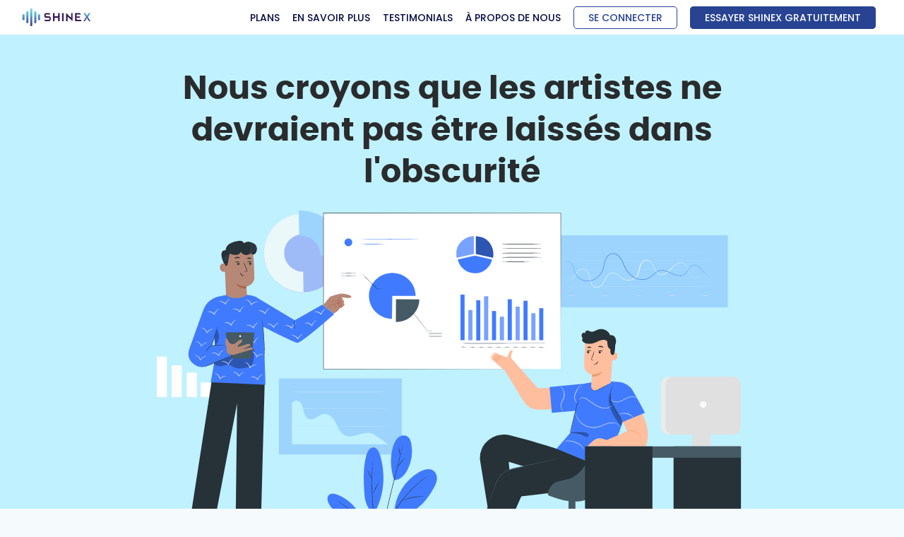

--- FILE ---
content_type: text/html; charset=UTF-8
request_url: https://shinexmonitoring.com/fr/about
body_size: 6602
content:
<!DOCTYPE html lang="fr">
<html> 
    <head>
        <title>À propos de nous | ShineX</title>        <meta charset="UTF-8" />        <meta name="description" content="ShineX apporte de la transparence à SiriusXM. Il illumine vos chansons et vous donne les données réelles dont vous avez besoin pour prospérer en tant qu'artiste. En savoir plus." />        				<style>
@font-face {
    font-family: 'Poppinsmedium';
    src: url('https://shinexmonitoring.com/web/fonts/Poppins-Medium.woff2') format('woff2'),
        url('https://shinexmonitoring.com/web/fonts/Poppins-Medium.woff') format('woff');
    font-weight: 500;
    font-style: normal;
    font-display: swap;
}
@font-face {
    font-family: 'poppinsregular';
    src: url('https://shinexmonitoring.com/web/fonts/poppins-regular-webfont.woff2') format('woff2'),
         url('https://shinexmonitoring.com/web/fonts/poppins-regular-webfont.woff') format('woff');
    font-weight: normal;
    font-style: normal;

}
@font-face {
    font-family: 'poppinsbold';
    src: url('https://shinexmonitoring.com/web/fonts/poppins-bold-webfont.woff2') format('woff2'),
         url('https://shinexmonitoring.com/web/fonts/poppins-bold-webfont.woff') format('woff');
    font-weight: normal;
    font-style: normal;

}

@font-face {
    font-family: 'latobold';
    src: url('https://shinexmonitoring.com/web/fonts/lato-bold-webfont.woff2') format('woff2'),
         url('https://shinexmonitoring.com/web/fonts/lato-bold-webfont.woff') format('woff');
    font-weight: normal;
    font-style: normal;
}
@font-face {
    font-family: 'latoregular';
    src: url('https://shinexmonitoring.com/web/fonts/lato-regular-webfont.woff2') format('woff2'),
         url('https://shinexmonitoring.com/web/fonts/lato-regular-webfont.woff') format('woff');
    font-weight: normal;
    font-style: normal;
}
@font-face {
  font-family: 'Avenir-Book';
  src: url('https://shinexmonitoring.com/web/fonts/Avenir-Book.eot?#iefix') format('embedded-opentype'),  url('https://shinexmonitoring.com/web/fonts/Avenir-Book.woff') format('woff'), url('https://shinexmonitoring.com/web/fonts/Avenir-Book.ttf')  format('truetype'), url('https://shinexmonitoring.com/web/fonts/Avenir-Book.svg#Avenir-Book') format('svg');
  font-weight: normal;
  font-style: normal;
}
			</style>
		<link rel="stylesheet" href="https://shinexmonitoring.com/web/css/all-in-one.css?v=9.781009">
		<link rel="stylesheet" href="https://shinexmonitoring.com/web/css/aos.css">
		
		<!-- Meta -->
		<meta charset="utf-8">
		<meta name="viewport" content="width=device-width, initial-scale=1.0, user-scalable=0, minimum-scale=1.0, maximum-scale=1.0">
		<!--<link rel="icon" type="image/x-icon" href="https://shinexmonitoring.com/web/img/favicon_.ico" />-->
		<link rel="icon" type="image/png" href="https://shinexmonitoring.com/web/img/shine-favicon.png" />
				<!-- Google Tag Manager -->
		<script>(function(w,d,s,l,i){w[l]=w[l]||[];w[l].push({'gtm.start':
		new Date().getTime(),event:'gtm.js'});var f=d.getElementsByTagName(s)[0],
		j=d.createElement(s),dl=l!='dataLayer'?'&l='+l:'';j.async=true;j.src=
		'https://www.googletagmanager.com/gtm.js?id='+i+dl;f.parentNode.insertBefore(j,f);
		})(window,document,'script','dataLayer','GTM-KRH4VJW');</script>
		<!-- End Google Tag Manager -->
		<!-- Hotjar Tracking Code for shinexmonitoring.com -->
		<script>
		var host = window.location.hostname;
		if( host != "localhost" )
		{
			(function(h,o,t,j,a,r){
			h.hj=h.hj||function(){(h.hj.q=h.hj.q||[]).push(arguments)};
			h._hjSettings={hjid:1767118,hjsv:6};
			a=o.getElementsByTagName('head')[0];
			r=o.createElement('script');r.async=1;
			r.src=t+h._hjSettings.hjid+j+h._hjSettings.hjsv;
			a.appendChild(r);
			})(window,document,'https://static.hotjar.com/c/hotjar-','.js?sv=');
		}
		</script>
		<script type="text/javascript">var host = window.location.hostname;if( host != "localhost" ){(function(o){var b="https://rapidzebra.io/anywhere/",t="4fc8d5eead674487a2a8c597452abc6c7f1bb65adf194aee9dee669ecb066fc6",a=window.AutopilotAnywhere={_runQueue:[],run:function(){this._runQueue.push(arguments);}},c=encodeURIComponent,s="SCRIPT",d=document,l=d.getElementsByTagName(s)[0],p="t="+c(d.title||"")+"&u="+c(d.location.href||"")+"&r="+c(d.referrer||""),j="text/javascript",z,y;if(!window.Autopilot) window.Autopilot=a;if(o.app) p="devmode=true&"+p;z=function(src,asy){var e=d.createElement(s);e.src=src;e.type=j;e.async=asy;l.parentNode.insertBefore(e,l);};y=function(){z(b+t+'?'+p,true);};if(window.attachEvent){window.attachEvent("onload",y);}else{window.addEventListener("load",y,false);}})({"app":true});
		
				}
		</script>
    </head>

    <body class="">
	<!-- Google Tag Manager (noscript) -->
	<noscript><iframe src="https://www.googletagmanager.com/ns.html?id=GTM-KRH4VJW"
	height="0" width="0" style="display:none;visibility:hidden"></iframe></noscript>
	<!-- End Google Tag Manager (noscript) -->
        <div>
			<div class="mainHeader">
				<style>
.select2-container--default .select2-selection--single{border:none!important;}
.select2-container--focus:active{border:none!important;}
.topNav{ padding: 8px 0px;}
</style>
<div class="login">

	<!-- <div class="row topColor" id="offercont">
		<div class="col-sm-12" style="position:relative;">
			<p class="text-center text-white mb-0 pt-1">
				<b> Bonne fête du Canada! Obtenez 20 % de réduction sur tout nouvel abonnement. Aujourd'hui seulement.</b>
				<b><a style="background: #F30547;
					color: #fff;
					padding: 4px 10px;
					display: inline-block;
					margin-bottom: 5px;
					margin-left: 10px;
					border-radius: 4px;" href="https://shinexmonitoring.com/fr/login">S'abonner</a></b>
			</p>
			
		</div>
	</div> -->

<header class=" topNav container">
<div class="row align-items-center">
	<div class="col-4 col-md-9 noneDown" id="page-content">
			<main id="main" role="main" >
			<a role="button" class="toggle-menu sidebar-color text-left"><i class="fa-2x far fa-bars mt-1"></i> </a>
			<ul id="sidebar" class="sidebar-nav sidebar-color-one" >
			<li><a href="https://shinexmonitoring.com/fr/"><img src="https://shinexmonitoring.com/web/img/ShineX-logo.svg" title="shine" alt="shine"/></a>
			<a role="button" class="toggle-menu sidebar-color text-right mobileiconbtn "><i class="fa-2x far fa-times"></i> </a></li>
			
			<hr>
			    <li> <a href="https://shinexmonitoring.com/fr/pricing" class="pl-0 pr-0 text-center"> PLANS</a> </li>
				<li> <a href="https://shinexmonitoring.com/fr/how-it-works" class="pl-0 pr-0 text-center"> EN SAVOIR PLUS</a> </li>
				<li><a href="https://shinexmonitoring.com/fr/testimonials" class="pl-0 pr-0 text-center"> TESTIMONIALS</a></li>
				<li> <a href="https://shinexmonitoring.com/fr/about" class="pl-0 pr-0 text-center"> À PROPOS DE NOUS</a> </li>
				<li> <a href="https://shinexmonitoring.com/fr/login" class="pl-0 pr-0 text-center"> SE CONNECTER</a> </li>
				<li><a href="https://shinexmonitoring.com/fr/signup" data-target="#signinModal" id="signinModalLabel" class="buttonmenu boxmenuhover borderRadius text-center btn" style=" outline:none;"> ESSAYER SHINEX GRATUITEMENT</a></li>
				<!--<li><a href="https://shinexmonitoring.com/fr/prices" class="buttonmenu boxmenuhover borderRadius text-center btn" style="line-height:29px; opacity:1!important"> TRY FREE FOR 7 DAYS</a></li>-->				 
			</ul>
			</main>
			<ul class="navMenu float-right rightNavMenu text-center text-sm-right">

				<li><a href="https://shinexmonitoring.com/fr/pricing" class="pl-0 pr-0 text-center"> PLANS</a></li>
				<li><a href="https://shinexmonitoring.com/fr/how-it-works" class="pl-0 pr-0 text-center"> EN SAVOIR PLUS</a></li>
				<li><a href="https://shinexmonitoring.com/fr/about" class="pl-0 pr-0 text-center"> À PROPOS DE NOUS</a></li>
									<li><a href="https://shinexmonitoring.com/fr/login" class="pl-0 pr-0 text-center"> SE CONNECTER</a></li>
					<li><a href="https://shinexmonitoring.com/fr/signup" data-target="#signinModal" id="signinModalLabel" class="buttonmenu boxmenuhover borderRadius text-center btn" style=" outline:none;"> ESSAYER SHINEX GRATUITEMENT</a></li>

							</ul>
		</div>
	    <div class="col-4  col-md-2 pl-0 pr-0 text-left">
			            <a class="nav-brand" style="margin-left: 5px;" href="https://shinexmonitoring.com/fr/">
				<img src="https://shinexmonitoring.com/web/img/ShineX-logo.svg" class="img-fluid blackLogo oursvghead log-Img" title="Shine" alt="Shine" />
<!--				<img src="https://shinexmonitoring.com/public/img/ShineX-logo.svg" class="img-fluid whitelogo" title="Umalic" alt="Umalic White - Logo" />
-->			</a>
</div>
		
		<div class="col-4 col-md-10 noneClass" id="page-content">
			<main id="main" role="main" >
			<a role="button" class="toggle-menu sidebar-color  text-right mobileiconbtn"><i class="fa-2x far fa-bars mt-2"></i> </a>
			<ul id="sidebar" class="sidebar-nav sidebar-color-one" >
			<li>
				<a href="https://shinexmonitoring.com/fr/"><img src="https://shinexmonitoring.com/web/img/ShineX-logo.svg" title="shine" alt="shine" /></a>
				<a role="button" class="toggle-menu sidebar-color text-right mobileiconbtn"><i class="fa-2x far fa-times"></i></a>
			</li>
			
			<hr>
				<li><a href="https://shinexmonitoring.com/fr/pricing" class="pl-0 pr-0 text-center"> PLANS</a></li>
				<li><a href="https://help.shinexmonitoring.com/fr" class="pl-0 pr-0 text-center"> EN SAVOIR PLUS</a></li>
				<li><a href="https://shinexmonitoring.com/fr/testimonials" class="pl-0 pr-0 text-center"> TESTIMONIALS</a></li>
				<li><a href="https://shinexmonitoring.com/fr/about" class="pl-0 pr-0 text-center"> À PROPOS DE NOUS</a></li>
				<li><a href="https://shinexmonitoring.com/fr/login" class="pl-0 pr-0 text-center"> SE CONNECTER</a></li>
				
				<li><a href="https://shinexmonitoring.com/fr/signup" data-target="#signinModal" id="signinModalLabel" class="buttonmenu boxmenuhover borderRadius text-center btn" style=" outline:none;"> ESSAYER SHINEX GRATUITEMENT</a></li>
				 
			</ul>
			</main>
			<ul class="navMenu float-right rightNavMenu text-center text-sm-right">
				<li><a href="https://shinexmonitoring.com/fr/pricing" class="pl-0 pr-0 text-center"> PLANS</a></li>
				<li><a href="https://help.shinexmonitoring.com/fr" class="pl-0 pr-0 text-center"> EN SAVOIR PLUS</a></li>
				<li><a href="https://shinexmonitoring.com/fr/testimonials" class="pl-0 pr-0 text-center"> TESTIMONIALS</a></li>
				<li><a href="https://shinexmonitoring.com/fr/about" class="pl-0 pr-0 text-center"> À PROPOS DE NOUS</a></li>
									<li><a href="https://shinexmonitoring.com/fr/login" class="bt_log_Menu text-center"> SE CONNECTER</a></li>
					<li><a href="https://shinexmonitoring.com/fr/signup" data-target="#signinModal" id="signinModalLabel" class="bt_subcribe_Menu" style=" outline:none;"> ESSAYER SHINEX GRATUITEMENT</a></li>

							</ul>
		</div>

    </div>
	</header>
	</div>			</div>
			<div id="breadcrumb"></div>			<section>
				<style>
h1 ,h2,h3,h4 {font-family:poppinsbold!important}
p,a,li{font-family:poppinsregular!important;}
</style>
<!------------------------------------------------
                 start
------------------------------------------------->
<section class="bg-Blue shine_home">
	<div class="container">
		<div class="row pt-5 justify-content-center">
			<div class="col-sm-10 pb-4 text-center">
				<h1 class="Foursix mb-0">Nous croyons que les artistes ne devraient pas être laissés dans l'obscurité</h1>
				<div class="pt-4" data-aos="fade-up" data-aos-offset="200" data-aos-delay="50" data-aos-duration="1000">
					<img src="https://shinexmonitoring.com/web/img/Analysis-pana.svg" class="bottomImgMi">
				</div>

			</div>
		</div>
	</div>
</section>
<!--=====================

======================-->
<section class="bg-white pt-5">
	<div class="container pt-0 pt-sm-5">
		<div class="row pt-0 pt-sm-5 pb-4">
			<div class="col-sm-6">
				<h3 class="threezero pb-4"><span class = \"blueCR\"> Votre musique est </span>importante.</h3> 
				<p class="oneeight slickC">Nous le savons parce que nous sommes nous-mêmes musiciens. C'est frustrant de ne pas savoir comment performent vos chansons.</p>
				<p class="oneeight slickC">Combien de rotations obtenez-vous sur la radio satellite? Combien gagnez-vous en redevances? Aurez-vous l'argent pour sortir un nouvel album, retourner en studio ou faire un nouveau vidéoclip?</p>
				<p class="oneeight slickC">Jusqu'à présent, les artistes n'avaient aucun moyen de savoir. C'est pourquoi nous avons créé ShineX.</p>
				<p class="oneeight slickC">ShineX apporte de la transparence à la radio satellite. Il illumine vos chansons et vous donne les données réelles dont vous avez besoin pour prospérer en tant qu'artiste.</p>
			</div>
			<div class="col-sm-6" data-aos="fade-up" data-aos-offset="200" data-aos-delay="50" data-aos-duration="1000">
				<img src="https://shinexmonitoring.com/web/img/Group 178.svg" class="img-fluid pl-5 pr-5 pb-5">
			</div>
		</div>
	</div>
</section>
<!--=====================

======================-->
<section class="groupdoted pb-sm-5 pb-0">
	<div class="container pt-5">
		<div class="row pt-5 justify-content-center">
		<h1 class="threezero slickC text-center">ShineX est le seul service qui suit instantanément vos chansons sur la radio satellite et calcule vos redevances SDARS.</h1>
			<div class="col-sm-4 text-center pt-5 pb-5 " data-aos="fade-up" data-aos-offset="200" data-aos-delay="50" data-aos-duration="1000">
				<!-- <h3 class="Foursix blueCR">35 000+</h3>   -->
				<h3 class="Foursix blueCR">108,624</h3>
				<h4 class="threezero slickC">Artistes répertoriés</h4>
			</div>
			<div class="col-sm-4 text-center pt-5 pb-5 " data-aos="fade-up" data-aos-offset="200" data-aos-delay="50" data-aos-duration="1000">
				<!-- <h3 class="Foursix blueCR">150 000+</h3> -->
				<h3 class="Foursix blueCR">565,468</h3>  
				<h4 class="threezero slickC">Chansons uniques</h4>
			</div>
			<div class="col-sm-4 text-center pt-5 pb-5 " data-aos="fade-up" data-aos-offset="200" data-aos-delay="50" data-aos-duration="1000">
			        <?php/*
						if ($royalties_count < 1000000000) {
							// Anything less than a billion
							$royalties_c = number_format($royalties_count / 1000000, 0) . 'M';
						}else{
							// At least a billion
							$royalties_c = number_format($royalties_count / 1000000000, 0) . 'B';
						}
					*/?>
				<h3 class="Foursix blueCR">1.5 G$</h3>
				<!-- <h3 class="Foursix blueCR">$</h3>   -->
				<h4 class="threezero slickC">Redevances suivies</h4>
			</div>
		</div>
	</div>
</section>
<!--=====================

======================-->
<section class="ulmusic pt-0 pt-sm-5 shine_home">
	<div class="container pt-0 pt-sm-5">
		<div class="pb-0 pb-sm-5">
			<div class="row pb-4 justify-content-center">
				<div class="col-sm-7 col-md-9 col-xl-7 text-center pt-5 pb-5">
					<h3 class="threezero"><span class = "blueCR"> «Rien n’est plus puissant au monde </span> <br /> que l’accès à l’information.»</h3>
					<p class="oneeight slickC pt-4 text-left">"Une meilleure information est essentielle pour prendre de bonnes décisions dans la vie. Alors pourquoi les artistes sont-ils laissés dans l'ignorance par rapport à leurs redevances et la performance de leurs chansons diffusées sur la radio satellite?</p>
					<p class="oneeight slickC pt-0 text-left">Avec ShineX, vous pouvez enfin vérifier que vous êtes payé ce qui vous est dû. Et maintenant, vous pouvez également prédire vos revenus futurs. Artistes, gérants, maisons de disques, tout le monde dans l'industrie de la musique - cette information vous appartient. Nous travaillons dur pour vous la rendre. Laissez-nous vous éclairer avec ShineX. "</p>
					<p class="text-left"><i>Guillaume D., fondateur de ShineX <br> Québec, Canada</i></p>
				</div>
			</div>
		</div>
	</div>
</section>
<!--=====================

======================-->
<section class="bg-BlueLight">
	<div class="container">
		<div class="row pt-5 pb-5 justify-content-center">
			<div class="col-sm-4 col-xl-4">
				<img src="https://shinexmonitoring.com/web/img/ban-last.png" class="img-fluid">
			</div>
			<div class="col-sm-6 col-md-8 col-xl-6 text-left align-self-center">
				<h3 class="threezero mt-3 slickC">Arrêtez de vous demander combien de redevances vous devriez recevoir de SiriusXM.</h3>  
				<p class="oneeight slickC">Essayez ShineX et découvrez-le instantanément.</p>
				<a href="https://shinexmonitoring.com/fr/find-an-artist" class="btnFree home-radius pl-4 pr-4">ESSAYER SHINEX GRATUITEMENT</a>
			</div>
		</div>
	</div>
</section>
<section class="bg-white">
	<div class="container">
		<div class="row pt-5 pb-5 justify-content-center flex-column-reverse flex-sm-row">
			<div class="col-sm-6 col-md-8 col-xl-6 text-left align-self-center">
				<h3 class="threezero mt-3 slickC">Nous contacter</h3>  
				<p class="oneeight slickC">Questions ou commentaires? N'hésitez-pas à nous contacter</p>
				<a href="mailto:hello@shinex.co" class="btnFree home-radius">NOUS CONTACTER</a>
			</div>
			<div class="col-sm-12 col-xl-4 text-center" data-aos="fade-up" data-aos-offset="200" data-aos-delay="50" data-aos-duration="1000">
				<img src="https://shinexmonitoring.com/web/img/email.png" class="img-fluid">
			</div>
			
		</div>
	</div>
</section>
			</section>
			<style>
h1 ,h2,h3,h4 {font-family:poppinsbold!important}
p,a,li{font-family:poppinsregular!important;}
</style>
<footer class="footerCont pt-5 pb-5" style="background:#f5fbfd">
	<div class="container">
		<div class="row text-center">
			<div class="col-sm-6">
				<p class="mb-0"><a href="https://shinexmonitoring.com/fr/pricing" class="onefour slickC">Forfaits</a></p>	
				<p class="mb-0"><a href="https://shinexmonitoring.com/fr/how-it-works" class="onefour slickC">En savoir plus</a></p>	
				<p class="mb-0"><a href="https://shinexmonitoring.com/fr/about" class="onefour slickC">À propos de nous</a>	</p>
		   </div>
		   <div class="col-sm-6">
				<p class="mb-0"><a href="https://help.shinexmonitoring.com/fr" class="onefour slickC">Centre d'aide</a></p>	
				<p class="mb-0"><a href="https://shinexmonitoring.com/fr/terms-and-conditions" class="onefour slickC">Conditions d'utilisation</a></p>
				<p class="mb-0"><a href="https://shinexmonitoring.com/fr/privacy-policy" class="onefour slickC">Politique de confidentialité</a></p>
		   </div>
		</div>
		<div class="row">
		   <div class="mt-3 col-sm-12 text-center footer-center align-self-center">
				<img src="https://shinexmonitoring.com/web/img/ShineX-icon.svg" class="img-fluid">	
		   </div>
		   <div class="mt-3 col-sm-12 text-center">
		   <p class="mb-2 text-center">
					<a href="https://www.facebook.com/shinexmonitoring" class="onefour slickC mr-3"><i class="fab fa-facebook-f"></i></a>	
					<a href="https://twitter.com/shinexmonitorin" class="onefour slickC mr-3"><i class="fab fa-twitter"></i></a>	
					<a href="https://www.instagram.com/shinexmonitoring/" class="onefour slickC"><i class="fab fa-instagram"></i></a>
				</p>
				<p class="mb-2 text-center">© 2025 SHINEX - TOUS DROITS RÉSERVÉS</p>
									<a href="https://shinexmonitoring.com/en/about" class="lang mr-2">English</a> 
						   </div>
		</div>
	</div>
</footer>        </div>
		<script src="https://shinexmonitoring.com/web/js/jquery.min.js"></script>
		<script src="https://shinexmonitoring.com/web/js/jquery-ui.min.js"></script>
		<script src="https://shinexmonitoring.com/web/js/jquery.ui.touch-punch.min.js"></script>
		
		<script src="https://shinexmonitoring.com/web/js/tether.min.js"></script>
		<script src="https://shinexmonitoring.com/web/js/bootstrap.min.js"></script>
		<script src="https://shinexmonitoring.com/web/js/angular.min.js"></script>
		<script src="https://shinexmonitoring.com/web/js/angular-sanitize.js"></script>
		<script src="https://shinexmonitoring.com/web/js/bootstrap-tour.js"></script>
		<script src="https://shinexmonitoring.com/web/js/popper.min.js"></script>
		<script src="https://shinexmonitoring.com/web/js/aos.js"></script>
		<script src="https://shinexmonitoring.com/web/js/main.min.js"></script>
		<script src="https://shinexmonitoring.com/web/js/moment.min.js"></script>
		<script src="https://shinexmonitoring.com/web/js/moment-timezone.js"></script>
		<script src="https://shinexmonitoring.com/web/js/jquery.countdownTimer.min.js"></script>
		<script src="https://shinexmonitoring.com/web/js/shineapp.js?v=3.11"></script>
		
		<script type="text/javascript">
		var SITE_URL = 'https://shinexmonitoring.com/fr/',BASE_URL = 'https://shinexmonitoring.com/',MAX_ACC = 1,SEARCH_TYPE = '',accId = '',fbId = '',accessToken = '';
		
		moment.tz.setDefault("canada/eastern");
		</script>		
		<script type="text/javascript">
		
		jQuery(document).ready(function($){
			$(window).scroll(function () {
				var sc = $(window).scrollTop();
				if (sc > 100) {
					$('.accMenuBar').addClass("fixedSmall");
				} else {
					$('.accMenuBar').removeClass("fixedSmall");
				}
			});
		
							var d = new Date();
				
				var date1 = Date.now();
				var date2 = new Date('14/12/2021 05:40:00');
				
				var diffTime = Math.abs(date2 - date1);

				/*if( $("#countdowntimer").length > 0 ){
					$("#countdowntimer").countdowntimer({
						hours   : ( 2 - d.getHours() ) + (24* Math.ceil(diffTime / (1000 * 60 * 60 * 24))),
						minutes : 59 - d.getMinutes(),
						seconds : 60 - d.getSeconds(),
						size    : "lg"
					});
				} 
				if( $("#countdowntimer_1").length > 0 ){
					$("#countdowntimer_1").countdowntimer({
						hours   : ( 2 - d.getHours() ) + (24* Math.ceil(diffTime / (1000 * 60 * 60 * 24))),
						minutes : 59 - d.getMinutes(),
						seconds : 60 - d.getSeconds(),
						size    : "lg"
					});
				}*/
			 
		});
		
		
		</script>
		
		
		<div class="loadingInt"><div class="spinnerLoading"></div></div>
        			   
		<script>
			window.intercomSettings = {
				app_id: "jgszvg2i",
							};
		</script>

		<script>
			// We pre-filled your app ID in the widget URL: 'https://widget.intercom.io/widget/jgszvg2i'
			(function(){var w=window;var ic=w.Intercom;if(typeof ic==="function"){ic('reattach_activator');ic('update',w.intercomSettings);}else{var d=document;var i=function(){i.c(arguments);};i.q=[];i.c=function(args){i.q.push(args);};w.Intercom=i;var l=function(){var s=d.createElement('script');s.type='text/javascript';s.async=true;s.src='https://widget.intercom.io/widget/jgszvg2i';var x=d.getElementsByTagName('script')[0];x.parentNode.insertBefore(s,x);};if(document.readyState==='complete'){l();}else if(w.attachEvent){w.attachEvent('onload',l);}else{w.addEventListener('load',l,false);}}})();
		</script>
    </body>
</html>

--- FILE ---
content_type: image/svg+xml
request_url: https://shinexmonitoring.com/web/img/ShineX-icon.svg
body_size: 543
content:
<?xml version="1.0" encoding="UTF-8"?>
<!DOCTYPE svg PUBLIC "-//W3C//DTD SVG 1.1//EN" "http://www.w3.org/Graphics/SVG/1.1/DTD/svg11.dtd">
<!-- Creator: CorelDRAW X7 -->
<svg xmlns="http://www.w3.org/2000/svg" xml:space="preserve" width="30.9878mm" height="30.987mm" version="1.1" style="shape-rendering:geometricPrecision; text-rendering:geometricPrecision; image-rendering:optimizeQuality; fill-rule:evenodd; clip-rule:evenodd"
viewBox="0 0 3099 3099"
 xmlns:xlink="http://www.w3.org/1999/xlink"
 enable-background="new 0 0 432 144">
 <defs>
  <style type="text/css">
   <![CDATA[
    .fil3 {fill:url(#id0)}
    .fil4 {fill:url(#id1)}
    .fil2 {fill:url(#id2)}
    .fil1 {fill:url(#id3)}
    .fil0 {fill:url(#id4)}
   ]]>
  </style>
  <linearGradient id="id0" gradientUnits="userSpaceOnUse" x1="2212.39" y1="541.97" x2="2212.39" y2="2537.97">
   <stop offset="0" style="stop-opacity:1; stop-color:#C4E9F7"/>
   <stop offset="0.341176" style="stop-opacity:1; stop-color:#5BC3DB"/>
   <stop offset="0.580392" style="stop-opacity:1; stop-color:#4C71B7"/>
   <stop offset="1" style="stop-opacity:1; stop-color:#3A1B58"/>
  </linearGradient>
  <linearGradient id="id1" gradientUnits="userSpaceOnUse" xlink:href="#id0" x1="1573.89" y1="50.97" x2="1573.89" y2="3028.97">
  </linearGradient>
  <linearGradient id="id2" gradientUnits="userSpaceOnUse" xlink:href="#id0" x1="935.89" y1="541.97" x2="935.89" y2="2537.97">
  </linearGradient>
  <linearGradient id="id3" gradientUnits="userSpaceOnUse" xlink:href="#id0" x1="2833.89" y1="1032.97" x2="2833.89" y2="2046.97">
  </linearGradient>
  <linearGradient id="id4" gradientUnits="userSpaceOnUse" xlink:href="#id0" x1="313.89" y1="1032.97" x2="313.89" y2="2046.97">
  </linearGradient>
 </defs>
 <g id="Layer_x0020_1">
  <metadata id="CorelCorpID_0Corel-Layer"/>
  <g id="_1796743989728">
   <g id="_1796550838160">
    <g>
     <g>
      <path class="fil0" d="M314 2047c-95,0 -172,-77 -172,-172l0 -670c0,-95 77,-172 172,-172 94,0 171,77 171,172l0 670c0,95 -77,172 -171,172z"/>
     </g>
     <g>
      <path class="fil1" d="M2834 2047c-95,0 -172,-77 -172,-172l0 -670c0,-95 77,-172 172,-172 94,0 171,77 171,172l0 670c0,95 -77,172 -171,172z"/>
     </g>
    </g>
    <g>
     <g>
      <path class="fil2" d="M935 2538c-94,0 -171,-77 -171,-172l0 -1652c0,-95 77,-172 171,-172 95,0 172,77 172,172l0 1652c0,95 -77,172 -172,172z"/>
     </g>
     <g>
      <path class="fil3" d="M2212 2538c-95,0 -172,-77 -172,-172l0 -1652c0,-95 77,-172 172,-172 95,0 172,77 172,172l0 1652c0,95 -77,172 -172,172z"/>
     </g>
    </g>
    <g>
     <path class="fil4" d="M1574 3029c-95,0 -172,-77 -172,-172l0 -2634c0,-95 77,-172 172,-172 94,0 171,77 171,172l0 2634c0,95 -77,172 -171,172z"/>
    </g>
   </g>
  </g>
 </g>
</svg>


--- FILE ---
content_type: text/plain
request_url: https://www.google-analytics.com/j/collect?v=1&_v=j102&a=2132881240&t=pageview&_s=1&dl=https%3A%2F%2Fshinexmonitoring.com%2Ffr%2Fabout&ul=en-us%40posix&dt=%C3%80%20propos%20de%20nous%20%7C%20ShineX&sr=1280x720&vp=1280x720&_u=YEBAAEABAAAAACAAI~&jid=1529579397&gjid=690674202&cid=1006230392.1769472719&tid=UA-146183638-1&_gid=1755085928.1769472719&_r=1&_slc=1&gtm=45He61n1n81KRH4VJWza200&gcd=13l3l3l3l1l1&dma=0&tag_exp=103116026~103200004~104527907~104528500~104684208~104684211~105391253~115938465~115938468~116185181~116185182~116682876~117041587~117099528~117223559&z=63807747
body_size: -452
content:
2,cG-K4W4P03S5D

--- FILE ---
content_type: image/svg+xml
request_url: https://shinexmonitoring.com/web/img/Analysis-pana.svg
body_size: 22750
content:
<svg xmlns="http://www.w3.org/2000/svg" width="835.722" height="533.51" viewBox="0 0 835.722 533.51"><defs><style>.a{fill:#9ebbf8;}.b{fill:#eaf8fa;}.c{fill:#9cd4fd;}.d,.q{fill:#fff;}.e{fill:#c0f1ff;}.f{fill:#c2e5ff;}.g{fill:#acdcff;}.h{fill:#3b76ee;}.i{fill:#e0e0e0;}.j{fill:#263238;}.k{fill:#455a64;}.l{fill:#407bff;}.m{opacity:0.3;}.n{fill:#eb996e;}.o{fill:#ffbe9d;}.p{fill:#fafafa;}.q,.r{opacity:0.6;}.s{fill:#b78876;}.t{fill:#aa6550;}.u{fill:#ebebeb;}</style></defs><g transform="translate(-40.68 -47.883)"><g transform="translate(40.68 47.883)"><path class="a" d="M160.781,107.652a55.2,55.2,0,1,1,56.068,54.541A55.2,55.2,0,0,1,160.781,107.652Zm81.572-1.262a26.989,26.989,0,1,1,0-.076Z" transform="translate(-9.221 -46.856)"/><path class="b" d="M160.782,107.753A55.4,55.4,0,0,1,215.045,51.42l.454,28.936a26.5,26.5,0,0,0,.858,53l.454,28.924A55.374,55.374,0,0,1,160.782,107.753Z" transform="translate(-9.222 -46.957)"/><path class="c" d="M199.88,47.892c35.6-.568,64.006,27.056,64.574,62.82l-33.694.543c-.278-17.1-13.288-27.864-30.287-27.586Z" transform="translate(1.021 -47.883)"/><rect class="d" width="14.298" height="57.09" transform="translate(0 206.273)"/><rect class="d" width="14.298" height="44.635" transform="translate(21.024 218.729)"/><rect class="d" width="14.298" height="34.438" transform="translate(42.363 228.925)"/><rect class="d" width="14.298" height="20.456" transform="translate(62.125 242.908)"/><rect class="c" width="173.833" height="107.593" transform="translate(172.773 237.09)"/><path class="e" d="M305.624,306.989c-12.052-4.568-25.92,8.064-37.732,2.915-6.878-3-9.995-10.777-13.364-17.478s-9.174-13.78-16.632-13-13.616,9.5-20.885,7.395c-4.581-1.325-6.865-6.4-8.013-11.029s-1.906-9.7-5.439-13-10.777-2.372-11.357,2.36V322.2H328.238S309.8,308.567,305.624,306.989Z" transform="translate(-0.99 7.9)"/><path class="f" d="M333.38,309.5c0,.126-32.949.227-73.584.227s-73.6-.1-73.6-.227,32.937-.215,73.6-.215S333.38,309.391,333.38,309.5Z" transform="translate(-2.562 20.591)"/><path class="f" d="M333.38,289.765c0,.126-32.949.227-73.584.227s-73.6-.1-73.6-.227,32.937-.215,73.6-.215S333.38,289.638,333.38,289.765Z" transform="translate(-2.562 15.42)"/><path class="f" d="M333.38,270.047c0,.126-32.949.215-73.584.215s-73.6-.088-73.6-.215,32.937-.227,73.6-.227S333.38,269.9,333.38,270.047Z" transform="translate(-2.562 10.252)"/><path class="f" d="M333.38,251.267c0,.114-32.949.215-73.584.215s-73.6-.1-73.6-.215,32.937-.227,73.6-.227S333.38,251.141,333.38,251.267Z" transform="translate(-2.562 5.332)"/><path class="c" d="M0,0H268.958V101.927H0Z" transform="translate(539.014 34.876)"/><path class="g" d="M705.38,94.688c0,.189-45.708.328-102.079.328s-102.091-.139-102.091-.328,45.708-.328,102.091-.328S705.38,94.511,705.38,94.688Z" transform="translate(79.953 -35.709)"/><path class="g" d="M705.38,104.248c0,.177-45.708.328-102.079.328s-102.091-.151-102.091-.328,45.708-.328,102.091-.328S705.38,104.021,705.38,104.248Z" transform="translate(79.953 -33.205)"/><path class="g" d="M705.38,113.808c0,.177-45.708.328-102.079.328s-102.091-.151-102.091-.328,45.708-.328,102.091-.328S705.38,113.619,705.38,113.808Z" transform="translate(79.953 -30.701)"/><path class="g" d="M705.38,123.358c0,.189-45.708.328-102.079.328s-102.091-.139-102.091-.328,45.708-.328,102.091-.328S705.38,123.181,705.38,123.358Z" transform="translate(79.953 -28.199)"/><path class="g" d="M705.38,132.918c0,.177-45.708.328-102.079.328s-102.091-.151-102.091-.328,45.708-.328,102.091-.328S705.38,132.741,705.38,132.918Z" transform="translate(79.953 -25.695)"/><path class="d" d="M687.91,126.618s-.139.189-.442.53a5.224,5.224,0,0,1-1.716,1.085,8.076,8.076,0,0,1-7.445-1.363,13.514,13.514,0,0,1-3.508-4.429c-.984-1.83-1.754-3.937-2.675-6.146a19.3,19.3,0,0,0-4-6.411,8.833,8.833,0,0,0-3.47-2.12,9.136,9.136,0,0,0-4.265-.24,16.329,16.329,0,0,0-8.14,4.328c-2.435,2.183-4.568,4.9-7.193,7.345a16.4,16.4,0,0,1-9.856,4.846,9.074,9.074,0,0,1-5.654-1.5,13.565,13.565,0,0,1-3.924-4.53c-2.032-3.508-3.067-7.572-5.7-10.777a9.2,9.2,0,0,0-4.934-3.42,6.84,6.84,0,0,0-5.8,1.388,13.023,13.023,0,0,0-3.786,5.048,32.294,32.294,0,0,0-1.8,6.31,39.265,39.265,0,0,1-1.83,6.625,14.8,14.8,0,0,1-1.653,3.079,13.708,13.708,0,0,1-2.41,2.524,15.144,15.144,0,0,1-6.221,3.1,14.74,14.74,0,0,1-6.878.1A15.421,15.421,0,0,1,578.537,129c-1.792-1.338-3.42-2.814-5.123-4.152a15.245,15.245,0,0,0-5.515-3,7.95,7.95,0,0,0-5.906.77,13.882,13.882,0,0,0-4.4,4.1,38.19,38.19,0,0,0-2.978,5.224,40.906,40.906,0,0,1-2.953,5.174,13.541,13.541,0,0,1-4.24,4.013,8.582,8.582,0,0,1-5.527,1.262,7.988,7.988,0,0,1-4.8-2.675,13.642,13.642,0,0,1-2.65-4.606,36.028,36.028,0,0,1-1.262-4.934c-.581-3.231-1.161-6.385-2.839-8.834a9.944,9.944,0,0,0-6.549-4.884,7.37,7.37,0,0,0-3.786.467,10.1,10.1,0,0,0-3.041,2.007c-3.445,3.294-5.048,7.281-7.66,9.591s-5.048,3.508-6.852,3.445a5.817,5.817,0,0,1-1.994-.353c-.416-.177-.631-.29-.631-.29a7.042,7.042,0,0,0,2.625.517c1.779,0,4.316-1.11,6.676-3.5s4.089-6.31,7.572-9.692a10.714,10.714,0,0,1,3.13-2.095,7.849,7.849,0,0,1,3.988-.517,10.436,10.436,0,0,1,6.9,5.048,15.877,15.877,0,0,1,1.905,4.291c.429,1.54.719,3.13,1.035,4.745a33.344,33.344,0,0,0,1.262,4.858,12.949,12.949,0,0,0,2.524,4.417,7.433,7.433,0,0,0,4.467,2.524,8.077,8.077,0,0,0,5.161-1.262,13.123,13.123,0,0,0,4.051-3.862,40.886,40.886,0,0,0,2.89-5.048,41.429,41.429,0,0,1,3.016-5.313,14.576,14.576,0,0,1,4.606-4.291,8.631,8.631,0,0,1,6.31-.833,15.862,15.862,0,0,1,5.755,3.117c1.729,1.35,3.357,2.827,5.048,4.127a14.891,14.891,0,0,0,5.83,2.89,14.3,14.3,0,0,0,6.575-.1,14.664,14.664,0,0,0,5.956-2.978,14.056,14.056,0,0,0,2.3-2.448,15.334,15.334,0,0,0,1.578-2.94,39.37,39.37,0,0,0,1.754-6.486,33.362,33.362,0,0,1,1.855-6.486,13.691,13.691,0,0,1,4.026-5.313,7.572,7.572,0,0,1,6.31-1.514,9.894,9.894,0,0,1,5.287,3.647c2.738,3.344,3.786,7.471,5.729,10.878a13.037,13.037,0,0,0,3.786,4.341,8.392,8.392,0,0,0,5.275,1.413,15.888,15.888,0,0,0,9.528-4.669c2.524-2.4,4.732-5.048,7.218-7.319a16.7,16.7,0,0,1,8.4-4.4,9.566,9.566,0,0,1,4.48.278,9.186,9.186,0,0,1,3.622,2.234,19.716,19.716,0,0,1,4.051,6.575c.909,2.234,1.653,4.328,2.612,6.146a13.439,13.439,0,0,0,3.382,4.366,8,8,0,0,0,7.244,1.439,5.351,5.351,0,0,0,2.36-1.489Z" transform="translate(79.591 -33.44)"/><path class="h" d="M701.16,125.739h-.707a7.22,7.22,0,0,1-.871-.126,7.471,7.471,0,0,1-1.148-.4,19.384,19.384,0,0,1-6.07-5.123q-.845-.984-1.741-2.12a24.567,24.567,0,0,0-1.88-2.335,10.1,10.1,0,0,0-6.019-2.738,8.532,8.532,0,0,0-3.66.467,9.314,9.314,0,0,0-3.268,2.208,74.324,74.324,0,0,0-5.376,6.953,16.075,16.075,0,0,1-3.445,3.344,10.549,10.549,0,0,1-4.707,1.754,21.15,21.15,0,0,1-10.361-1.931c-3.395-1.413-6.625-3.357-10.272-4.593a19.093,19.093,0,0,0-5.666-1.136,12.342,12.342,0,0,0-5.729,1.262c-3.647,1.741-6.5,4.934-9.931,7.572a20.191,20.191,0,0,1-5.742,3.155,21.454,21.454,0,0,1-6.587,1.136,24.292,24.292,0,0,1-13.086-3.622,31.814,31.814,0,0,1-9.919-9.881c-2.663-3.988-4.114-8.518-6.045-12.619a25.721,25.721,0,0,0-3.508-5.742,15.3,15.3,0,0,0-5.174-4,9.225,9.225,0,0,0-6.234-.656,10.449,10.449,0,0,0-5.187,3.407,17.352,17.352,0,0,0-3.092,5.376,41.369,41.369,0,0,0-1.6,5.893c-.429,1.994-.808,3.988-1.363,5.919a25.436,25.436,0,0,1-2.221,5.527,25.036,25.036,0,0,1-7.483,8.455,21.945,21.945,0,0,1-9.78,3.95,20.519,20.519,0,0,1-9.666-1.111,19.08,19.08,0,0,1-11.66-11.433c-.808-2.347-1.262-4.606-1.792-6.625a15.268,15.268,0,0,0-2.322-5.174A8.291,8.291,0,0,0,501.1,107.3a5.212,5.212,0,0,0-2.524.921,4.392,4.392,0,0,1,2.524-1.06,8.417,8.417,0,0,1,6.953,3.432,15.346,15.346,0,0,1,2.423,5.237c.606,2.032,1.035,4.291,1.842,6.587a18.664,18.664,0,0,0,11.458,11.118,20.191,20.191,0,0,0,9.439,1.047,21.454,21.454,0,0,0,9.528-3.887,24.482,24.482,0,0,0,7.307-8.291c1.893-3.357,2.688-7.281,3.5-11.357a42.255,42.255,0,0,1,1.615-6.032,17.92,17.92,0,0,1,3.256-5.489,10.953,10.953,0,0,1,5.489-3.609,9.906,9.906,0,0,1,6.663.694,15.9,15.9,0,0,1,5.4,4.152,26.388,26.388,0,0,1,3.609,5.893c1.956,4.2,3.395,8.657,6.007,12.556a31.068,31.068,0,0,0,9.7,9.692,23.662,23.662,0,0,0,12.733,3.533,20.936,20.936,0,0,0,6.385-1.1,19.5,19.5,0,0,0,5.578-3.054c3.382-2.524,6.31-5.754,10.1-7.572a12.922,12.922,0,0,1,5.994-1.262,19.649,19.649,0,0,1,5.843,1.186c3.71,1.262,6.966,3.243,10.285,4.631a20.633,20.633,0,0,0,10.1,1.931,10.185,10.185,0,0,0,4.505-1.653,15.636,15.636,0,0,0,3.344-3.231,75.4,75.4,0,0,1,5.452-6.966,9.553,9.553,0,0,1,3.42-2.272,8.833,8.833,0,0,1,3.786-.467,10.335,10.335,0,0,1,6.2,2.89,23.575,23.575,0,0,1,1.893,2.372c.581.757,1.148,1.476,1.7,2.133a19.61,19.61,0,0,0,5.893,5.111,5.2,5.2,0,0,0,2.663.618Z" transform="translate(79.264 -35.375)"/><path class="i" d="M491.191,95.168a11.282,11.282,0,0,1-5.4,0A11.282,11.282,0,0,1,491.191,95.168Z" transform="translate(75.914 -35.583)"/><path class="i" d="M491.191,104.248a11.282,11.282,0,0,1-5.4,0A11.281,11.281,0,0,1,491.191,104.248Z" transform="translate(75.914 -33.205)"/><path class="i" d="M491.191,113.328a11.282,11.282,0,0,1-5.4,0A11.281,11.281,0,0,1,491.191,113.328Z" transform="translate(75.914 -30.826)"/><path class="i" d="M491.191,122.408a11.282,11.282,0,0,1-5.4,0A11.281,11.281,0,0,1,491.191,122.408Z" transform="translate(75.914 -28.448)"/><path class="i" d="M491.191,131.5a11.282,11.282,0,0,1-5.4,0A10.878,10.878,0,0,1,491.191,131.5Z" transform="translate(75.914 -26.069)"/><path class="i" d="M511.972,143.168a44.621,44.621,0,0,1-10.8,0,44.625,44.625,0,0,1,10.8,0Z" transform="translate(79.942 -23.01)"/><path class="i" d="M549.69,143.168a44.522,44.522,0,0,1-10.79,0A44.522,44.522,0,0,1,549.69,143.168Z" transform="translate(89.826 -23.01)"/><path class="i" d="M587.422,143.168a44.621,44.621,0,0,1-10.8,0,44.625,44.625,0,0,1,10.8,0Z" transform="translate(99.706 -23.01)"/><path class="i" d="M625.142,143.168a44.621,44.621,0,0,1-10.8,0,44.625,44.625,0,0,1,10.8,0Z" transform="translate(109.587 -23.01)"/><path class="i" d="M662.86,143.168a44.523,44.523,0,0,1-10.79,0A44.52,44.52,0,0,1,662.86,143.168Z" transform="translate(119.47 -23.01)"/></g><g transform="translate(53.792 569.504)"><path class="j" d="M873.681,461.558c0,.177-184.155.328-411.28.328s-411.331-.151-411.331-.328,184.118-.328,411.394-.328S873.681,461.382,873.681,461.558Z" transform="translate(-51.07 -461.23)"/></g><g transform="translate(276.285 51.16)"><rect class="d" width="335.765" height="220.234" transform="translate(0.24 0.265)"/><path class="j" d="M563.4,270.979c0-2.12-.1-85.913-.265-220.234l.265.265-335.753.126h0l.328-.328V271.043l-.3-.3,335.778.3-335.778.3h-.29V50.48H563.738v.265C563.5,185.066,563.4,268.859,563.4,270.979Z" transform="translate(-227.38 -50.48)"/><path class="k" d="M308.929,147.06l33.025.467c-.252,17.591-15.08,31.94-33.025,31.94h-.189Z" transform="translate(-206.068 -25.181)"/><path class="j" d="M361.129,187.71a2.777,2.777,0,0,1-.707,0l-2.019.063-7.382.076h-.088l-.063-.076c-2.94-3.723-6.739-8.505-10.891-13.73l-8.834-11.206.164.088-9.717-.088-2.713-.063a5.655,5.655,0,0,1-.959,0,4.734,4.734,0,0,1,.959-.076h2.713l9.717-.088h.114v.076l8.834,11.156,10.815,13.793-.164-.063,7.382.076h2.019A3.078,3.078,0,0,1,361.129,187.71Z" transform="translate(-203.664 -21.108)"/><path class="j" d="M365.987,185.572c0,.139-4.783.252-10.689.252s-10.689-.114-10.689-.252,4.783-.252,10.689-.252S365.987,185.434,365.987,185.572Z" transform="translate(-196.672 -15.16)"/><path class="j" d="M365.987,188.7c0,.139-4.783.252-10.689.252s-10.689-.114-10.689-.252,4.783-.252,10.689-.252S365.987,188.564,365.987,188.7Z" transform="translate(-196.672 -14.34)"/><path class="l" d="M311.605,150.067l-.467,32.382c-17.945-.24-32.558-14.79-32.558-32.394s14.9-32.394,33.025-32.394,33.025,14.626,33.025,32.394Z" transform="translate(-213.968 -32.883)"/><path class="j" d="M300.72,139.136a1.666,1.666,0,0,1-.568.139l-1.653.265-5.931.833h-.088l-.076-.076-7.912-7.7c-3.786-3.786-7.231-7.117-9.679-9.6l-2.9-2.94a8.994,8.994,0,0,1-1.01-1.136,8.569,8.569,0,0,1,1.148,1l3,2.827c2.524,2.41,5.994,5.767,9.793,9.5l7.849,7.761h-.177l5.956-.656,1.653-.151A3,3,0,0,1,300.72,139.136Z" transform="translate(-215.98 -32.553)"/><path class="j" d="M268.7,117.852c0,.139-4.783.252-10.689.252s-10.676-.114-10.676-.252,4.783-.252,10.676-.252S268.7,117.714,268.7,117.852Z" transform="translate(-222.152 -32.898)"/><path class="j" d="M268.7,120.992c0,.139-4.783.252-10.689.252s-10.676-.114-10.676-.252,4.783-.252,10.676-.252S268.7,120.854,268.7,120.992Z" transform="translate(-222.152 -32.076)"/><path class="l" d="M401.493,96.811l-.139-20.191A25.655,25.655,0,0,0,384.7,83.157a23.838,23.838,0,0,0-8,20.847,27.588,27.588,0,0,0,.467,2.928.164.164,0,0,1,0,.076h0l24.255-5.452Z" transform="translate(-188.313 -43.633)"/><g class="m" transform="translate(188.208 32.987)"><path class="d" d="M401.493,96.811l-.139-20.191A25.655,25.655,0,0,0,384.7,83.157a23.838,23.838,0,0,0-8,20.847,27.588,27.588,0,0,0,.467,2.928.164.164,0,0,1,0,.076h0l24.255-5.452Z" transform="translate(-376.522 -76.62)"/></g><path class="l" d="M420.775,90.57a23.876,23.876,0,0,0-19.573-13.7l-.77-.076H398.35l.126,20.191v4.732l24.255,5.3h0a24.686,24.686,0,0,0,.543-5.212,26.11,26.11,0,0,0-2.5-11.231Z" transform="translate(-182.595 -43.588)"/><g class="m" transform="translate(215.755 33.202)"><path d="M420.775,90.57a23.876,23.876,0,0,0-19.573-13.7l-.77-.076H398.35l.126,20.191v4.732l24.255,5.3h0a24.686,24.686,0,0,0,.543-5.212,26.11,26.11,0,0,0-2.5-11.231Z" transform="translate(-398.35 -76.79)"/></g><path class="l" d="M402.375,98.36l-24.255,5.464a24.86,24.86,0,0,0,48.547-.164L402.4,98.36" transform="translate(-187.895 -37.938)"/><path class="j" d="M483.8,95.558c0,.177-12.544.328-28.015.328s-28.015-.151-28.015-.328,12.544-.328,28.015-.328S483.8,95.381,483.8,95.558Z" transform="translate(-174.889 -38.758)"/><path class="j" d="M483.8,90.5c0,.177-12.544.328-28.015.328s-28.015-.151-28.015-.328,12.544-.328,28.015-.328S483.8,90.321,483.8,90.5Z" transform="translate(-174.889 -40.083)"/><path class="j" d="M483.8,85.438c0,.177-12.544.328-28.015.328s-28.015-.151-28.015-.328,12.544-.328,28.015-.328S483.8,85.261,483.8,85.438Z" transform="translate(-174.889 -41.409)"/><path class="j" d="M483.8,100.268c0,.177-12.544.328-28.015.328s-28.015-.151-28.015-.328,12.544-.328,28.015-.328S483.8,100.079,483.8,100.268Z" transform="translate(-174.889 -37.524)"/><path class="j" d="M466.407,105.388c0,.177-8.619.328-19.245.328s-19.232-.151-19.232-.328,8.607-.328,19.232-.328S466.407,105.211,466.407,105.388Z" transform="translate(-174.847 -36.183)"/><rect class="l" width="5.767" height="64.447" transform="translate(194.125 115.43)"/><rect class="l" width="5.767" height="42.553" transform="translate(205.268 137.312)"/><rect class="l" width="5.767" height="56.762" transform="translate(216.411 123.443)"/><rect class="l" width="5.767" height="61.961" transform="translate(227.554 117.916)"/><rect class="l" width="5.767" height="41.24" transform="translate(238.697 138.625)"/><rect class="l" width="5.767" height="33.151" transform="translate(249.827 146.714)"/><rect class="l" width="5.767" height="57.835" transform="translate(260.97 122.043)"/><rect class="l" width="5.767" height="47.399" transform="translate(272.113 132.466)"/><rect class="l" width="5.767" height="55.74" transform="translate(283.256 124.137)"/><rect class="l" width="5.767" height="37.972" transform="translate(294.399 141.906)"/><rect class="l" width="5.767" height="45.203" transform="translate(305.529 134.675)"/><path class="j" d="M501.307,196.617c0,.139-27.372.24-61.129.24s-61.129-.1-61.129-.24,27.359-.227,61.129-.227S501.307,196.491,501.307,196.617Z" transform="translate(-187.651 -12.26)"/><path class="j" d="M389.519,200.637a38.4,38.4,0,0,1-8.569,0,40.523,40.523,0,0,1,8.569,0Z" transform="translate(-187.153 -11.207)"/><path class="j" d="M401.124,200.85a54.732,54.732,0,0,1-10.234,0,54.732,54.732,0,0,1,10.234,0Z" transform="translate(-184.55 -11.154)"/><path class="j" d="M410.714,200.85a54.731,54.731,0,0,1-10.234,0,54.732,54.732,0,0,1,10.234,0Z" transform="translate(-182.038 -11.154)"/><path class="j" d="M420.314,200.85a54.731,54.731,0,0,1-10.234,0A54.73,54.73,0,0,1,420.314,200.85Z" transform="translate(-179.523 -11.154)"/><path class="j" d="M429.927,200.85a54.856,54.856,0,0,1-10.247,0,54.854,54.854,0,0,1,10.247,0Z" transform="translate(-177.008 -11.154)"/><path class="j" d="M439.524,200.85a54.732,54.732,0,0,1-10.234,0A54.732,54.732,0,0,1,439.524,200.85Z" transform="translate(-174.491 -11.154)"/><path class="j" d="M449.124,200.85a54.731,54.731,0,0,1-10.234,0,54.732,54.732,0,0,1,10.234,0Z" transform="translate(-171.976 -11.154)"/><path class="j" d="M458.724,200.85a54.731,54.731,0,0,1-10.234,0A54.73,54.73,0,0,1,458.724,200.85Z" transform="translate(-169.462 -11.154)"/><path class="j" d="M468.324,200.85a54.731,54.731,0,0,1-10.234,0A54.73,54.73,0,0,1,468.324,200.85Z" transform="translate(-166.947 -11.154)"/><path class="j" d="M477.924,200.85a54.732,54.732,0,0,1-10.234,0A54.732,54.732,0,0,1,477.924,200.85Z" transform="translate(-164.432 -11.154)"/><g class="m" transform="translate(205.268 137.312)"><rect class="d" width="5.767" height="42.553"/></g><g class="m" transform="translate(227.554 117.916)"><rect class="d" width="5.767" height="61.961"/></g><g class="m" transform="translate(249.827 146.714)"><rect class="d" width="5.767" height="33.151"/></g><g class="m" transform="translate(272.113 132.466)"><rect class="d" width="5.767" height="47.399"/></g><g class="m" transform="translate(294.399 141.906)"><rect class="d" width="5.767" height="37.972"/></g><circle class="l" cx="5.553" cy="5.553" r="5.553" transform="translate(29.933 36.104)"/><path class="l" d="M352.934,80.068c0,.177-18.727.328-41.821.328s-41.833-.151-41.833-.328,18.727-.328,41.833-.328S352.934,79.917,352.934,80.068Z" transform="translate(-216.405 -42.816)"/><path class="l" d="M302.721,85.408a4.606,4.606,0,0,1-1.262.126l-3.533.114c-2.991,0-7.1.088-11.66.088s-8.67,0-11.66-.088l-3.533-.114a4.606,4.606,0,0,1-1.262-.126,5.3,5.3,0,0,1,1.262-.126c.833,0,2.044-.076,3.533-.1,2.991,0,7.1-.1,11.66-.1s8.67,0,11.66.1a34.166,34.166,0,0,1,3.533.1A5.3,5.3,0,0,1,302.721,85.408Z" transform="translate(-216.266 -41.417)"/></g><g transform="translate(461.198 215.244)"><path class="n" d="M465.593,259.178a13.313,13.313,0,0,1,.278-6.31,13.074,13.074,0,0,1,2.7-5.868c.177.1-1.262,2.524-2.057,5.931S465.795,259.165,465.593,259.178Z" transform="translate(-349.961 -163.087)"/><path class="o" d="M481.848,257.979l-35.082-39.486c-1.262-1.022-2.688-2.436-2.827-3.887a11.282,11.282,0,0,1,.265-3.786,17.67,17.67,0,0,1,1.552-4.341,1.413,1.413,0,0,0-1.5-2.246c-1.262.492-4.2,3.685-4.9,8.278a1.893,1.893,0,0,1-2.625,1.148c-3.016-1.06-13.25-5.237-15.08-5.7-1.628-.4-3.584-.341-2.524.871a62.087,62.087,0,0,0,7.231,4.947c-2.713-1.641-8.581-5.048-9.225-3.9-.366.656.353,1.893,2.764,3.609a12.505,12.505,0,0,0-3.912-1.666c-3.13.315,6.512,6.486,6.512,6.486-6.8-4.265-6.474-4.53-7.231-3.786-.568.593.618,1.981,3.95,4.808,2.713,2.284,16.052,14.045,16.052,14.045l26.892,44.168a25.239,25.239,0,0,0,18.929,10.651l54.958-1.174,6.146-30.842Z" transform="translate(-363.112 -174.305)"/><path class="n" d="M426.069,218.7a20.821,20.821,0,0,1-4.77-2.726,21.072,21.072,0,0,1-4.379-3.332,21.341,21.341,0,0,1,4.783,2.726A21.114,21.114,0,0,1,426.069,218.7Z" transform="translate(-362.644 -172.087)"/><path class="n" d="M427.8,216.728a23.547,23.547,0,0,1-5.25-2.612,24.14,24.14,0,0,1-4.9-3.256,23.836,23.836,0,0,1,5.25,2.612A24.138,24.138,0,0,1,427.8,216.728Z" transform="translate(-362.453 -172.554)"/><path class="n" d="M429.264,214.626a21.076,21.076,0,0,1-5.048-2.4,21.3,21.3,0,0,1-4.657-3.029,21.568,21.568,0,0,1,5.048,2.385A21.075,21.075,0,0,1,429.264,214.626Z" transform="translate(-361.952 -172.988)"/><path class="l" d="M407.036,430.09l-7.054,21.655s-24.381.1-26.072,3.975L415.4,470.863l12.38-33.29Z" transform="translate(-373.91 -115.128)"/><path class="i" d="M405.808,449.616a1.8,1.8,0,0,1,.467,2.36,1.741,1.741,0,0,1-2.347.48,1.918,1.918,0,0,1-.48-2.524,1.817,1.817,0,0,1,2.524-.227" transform="translate(-366.246 -110.096)"/><path class="i" d="M415.395,465.906l1.262-3.319L376.35,449.21s-2.145.126-2.41,1.5Z" transform="translate(-373.902 -110.119)"/><path class="j" d="M394.1,446.905c-.076.2.909.669,1.666,1.678s.984,2.07,1.2,2.057.341-1.262-.606-2.524S394.126,446.7,394.1,446.905Z" transform="translate(-368.622 -110.742)"/><path class="j" d="M390.133,447.058c-.126.177.631.846,1.01,1.956s.24,2.082.442,2.145.757-1.022.265-2.4S390.209,446.869,390.133,447.058Z" transform="translate(-369.664 -110.693)"/><path class="j" d="M386.737,451.3c.164.114.82-.8.707-2.095s-.909-2.095-1.047-1.956.215.946.29,2.019S386.535,451.216,386.737,451.3Z" transform="translate(-370.648 -110.636)"/><path class="j" d="M395.81,443.17c0,.215,1.047.278,2.158.77s1.88,1.186,2.044,1.047-.416-1.174-1.741-1.742S395.76,443.018,395.81,443.17Z" transform="translate(-368.174 -111.764)"/><path class="j" d="M397,440.017a4.266,4.266,0,0,0,2.082.745,9.66,9.66,0,0,0,2.41.126,9.412,9.412,0,0,0,1.426-.189,3,3,0,0,0,.808-.265.946.946,0,0,0,.492-1.047,1.173,1.173,0,0,0-.719-.782,2.675,2.675,0,0,0-.82-.177,8.065,8.065,0,0,0-1.451,0,7.887,7.887,0,0,0-2.372.568c-1.262.53-1.905,1.174-1.842,1.262s.77-.366,2.019-.745a9.061,9.061,0,0,1,2.234-.366,8.01,8.01,0,0,1,1.325.076c.48,0,.858.177.9.417s0,.114-.126.215a3.29,3.29,0,0,1-.593.189,13.244,13.244,0,0,1-1.325.227,12.858,12.858,0,0,1-2.3,0A14.3,14.3,0,0,0,397,440.017Z" transform="translate(-367.862 -112.953)"/><path class="j" d="M397.409,441.489a3.729,3.729,0,0,0,1.262-1.8,6.953,6.953,0,0,0,.48-3.786,1.83,1.83,0,0,0-.934-1.527,1.047,1.047,0,0,0-1.085.252,3.219,3.219,0,0,0-.492.694,5.048,5.048,0,0,0-.416,3.862c.416,1.376,1.174,1.931,1.262,1.868a16.094,16.094,0,0,1-.707-1.994,5.161,5.161,0,0,1,.063-2.183,4.34,4.34,0,0,1,.48-1.186c.227-.429.517-.719.669-.618a1.656,1.656,0,0,1,.48.946,8.012,8.012,0,0,1,.1,1.262,7.57,7.57,0,0,1-.366,2.221C397.813,440.72,397.258,441.4,397.409,441.489Z" transform="translate(-368.12 -114.021)"/><path class="j" d="M513.238,319.121c-8.657-2.827-42.906-13.364-67.918-19.522a36.306,36.306,0,0,0-28.331,5.464h0a31.738,31.738,0,0,0-13.351,32.508l10.234,63.261,35.334-2.89-5.477-60.9,60.22,18.412,53.734-15.56-.151-2.6L513.2,319.121" transform="translate(-366.284 -149.534)"/><path class="j" d="M529.391,323.71l-75.919,16.405a33.934,33.934,0,0,0-24.545,21.138l-37.278,102.9,30.9,9.528,42-94.191,61.129-7.572a66.58,66.58,0,0,0,41.354-21.529l10.689-11.862Z" transform="translate(-369.263 -142.993)"/><path class="k" d="M510.155,325.885l-.315.1-.946.227-3.647.846-13.44,2.991L471.868,334.4l-11.774,2.524c-4.076.9-8.341,1.716-12.619,2.827a38.845,38.845,0,0,0-11.786,4.947,30.88,30.88,0,0,0-8.278,8.48c-4.253,6.373-6.31,13.049-8.19,18.538s-3.281,9.995-4.581,12.985c-.631,1.5-1.186,2.637-1.565,3.395l-.467.871a1.047,1.047,0,0,1-.177.278.682.682,0,0,1,.126-.315l.391-.883c.353-.782.858-1.931,1.451-3.445,1.262-3,2.663-7.471,4.379-13.023s3.786-12.241,8.14-18.727a31.071,31.071,0,0,1,8.417-8.695A39.3,39.3,0,0,1,447.3,339.11c4.316-1.123,8.569-1.931,12.619-2.827l11.787-2.524,19.977-4.215,13.478-2.776,3.672-.732.959-.164A1.085,1.085,0,0,1,510.155,325.885Z" transform="translate(-363.82 -142.43)"/><path class="n" d="M541.72,305.45a31.726,31.726,0,0,1-5.8,2.524,30.071,30.071,0,0,1-6.045,1.88,31.21,31.21,0,0,1,5.8-2.524A31.714,31.714,0,0,1,541.72,305.45Z" transform="translate(-333.057 -147.776)"/><path class="l" d="M525.268,242.964l-17.352,69.407L489.05,334.392l65.381,27.043,23.51-51.588,18.778-57.28c-5.212-9.629-15.232-11.938-18.576-12.342l-26.968-1.906Z" transform="translate(-343.75 -165.361)"/><path class="l" d="M527.342,241.96l-46.212,4.467,3.18,36.256,35.107-2.915,6.083-29.34Z" transform="translate(-345.824 -164.407)"/><path class="j" d="M517.553,253.43a15.267,15.267,0,0,1-.4,2.2c-.353,1.5-.808,3.5-1.35,5.919-1.174,4.985-2.839,11.875-4.707,19.472s-3.6,14.462-4.884,19.421l-1.552,5.868a14.771,14.771,0,0,1-.656,2.107,13.285,13.285,0,0,1,.4-2.2c.353-1.5.808-3.5,1.35-5.918,1.174-4.985,2.827-11.875,4.707-19.472s3.634-14.437,4.9-19.4l1.552-5.868A12.978,12.978,0,0,1,517.553,253.43Z" transform="translate(-339.834 -161.403)"/><path class="j" d="M525.453,301.6c-.076.088-1.035-.745-2.814-1.678a23.89,23.89,0,0,0-7.445-2.322,46.691,46.691,0,0,0-7.875-.4A17.291,17.291,0,0,1,504,297.11a15.372,15.372,0,0,1,3.281-.4,35.107,35.107,0,0,1,7.975.227,20.873,20.873,0,0,1,7.572,2.524,8.089,8.089,0,0,1,2.625,2.145Z" transform="translate(-339.834 -150.1)"/><path class="j" d="M527.415,245.47a10.729,10.729,0,0,0,.391,1.262,8.836,8.836,0,0,0,1.855,2.953,5.616,5.616,0,0,0,4.808,1.06,16.154,16.154,0,0,0,2.877-1.111c.984-.454,2.019-.934,3.054-1.439l10.689-5.212,3.256-1.552a4.619,4.619,0,0,1,1.262-.492,5.834,5.834,0,0,1-1.123.719c-.732.429-1.817,1.022-3.155,1.741-2.688,1.439-6.423,3.382-10.613,5.389-1.047.5-2.082.984-3.092,1.426a15.014,15.014,0,0,1-3.016,1.123,5.969,5.969,0,0,1-5.237-1.262,7.839,7.839,0,0,1-1.779-3.205A2.752,2.752,0,0,1,527.415,245.47Z" transform="translate(-333.707 -164.674)"/><g class="m" transform="translate(164.166 145.496)"><path d="M504,297.314a57.823,57.823,0,0,1,20.772-1.01,8.1,8.1,0,0,1,4.417,1.6,3.092,3.092,0,0,1,.53,4.24,3.193,3.193,0,0,1-3.155.606c-1.085-.315-2.41-1.981-3.369-2.524-5.338-3.369-12.052-3.546-18.765-2.865" transform="translate(-504 -295.8)"/></g><g class="m" transform="translate(219.014 88.631)"><path d="M548.923,253.592c-5.5,15.6,5.578,33.076,15.976,45.935l2.663-7.95S554.451,237.97,548.923,253.592Z" transform="translate(-547.463 -250.738)"/></g><path class="p" d="M573.32,294.149a13.115,13.115,0,0,0-1.843-2.347,12.62,12.62,0,0,0-7.269-3.268,25.239,25.239,0,0,0-11.736,2.133c-4.24,1.59-8.834,4-14.184,4.631a25.933,25.933,0,0,1-14.638-2.6,25.074,25.074,0,0,1-9.225-7.95,24.809,24.809,0,0,1-3.6-7.395,19.779,19.779,0,0,1-.53-2.171,3.564,3.564,0,0,1-.088-.782c.063,0,.252,1.047.858,2.877a26.413,26.413,0,0,0,3.786,7.193,24.987,24.987,0,0,0,9.111,7.685,25.592,25.592,0,0,0,14.3,2.524c5.212-.606,9.755-2.966,14.046-4.543s8.493-2.524,12-2.019a12.62,12.62,0,0,1,7.37,3.546,9.324,9.324,0,0,1,1.338,1.8,3.781,3.781,0,0,1,.3.681Z" transform="translate(-338.207 -155.91)"/><path class="p" d="M513.05,261.347a1.644,1.644,0,0,1,.139-.555,4.617,4.617,0,0,1,.833-1.413,6.941,6.941,0,0,1,5.49-2.2c2.612.076,5.426,1.527,8.152,3.382s5.666,4.089,8.834,6.184a32.218,32.218,0,0,0,9.578,4.619,19.182,19.182,0,0,0,8.607.29,13.024,13.024,0,0,0,5.3-2.36l.719-.58.492-.48a2.158,2.158,0,0,1,.429-.366,4.386,4.386,0,0,1-.328.467l-.454.517-.694.631a12.518,12.518,0,0,1-5.363,2.625,19.207,19.207,0,0,1-8.834-.151,32.23,32.23,0,0,1-9.793-4.657c-3.205-2.133-6.07-4.379-8.834-6.234s-5.376-3.294-7.849-3.42a6.764,6.764,0,0,0-5.275,1.906,7.345,7.345,0,0,0-1.148,1.792Z" transform="translate(-337.463 -160.423)"/><path class="p" d="M497,280.118a4.417,4.417,0,0,1-1.1-1.085,11.219,11.219,0,0,1-1.918-3.786,11.471,11.471,0,0,1-.063-6.31c.618-2.335,2.158-4.48,3.281-6.865a13.881,13.881,0,0,0,1.186-7.218,15.219,15.219,0,0,0-1.754-5.78,19.042,19.042,0,0,0-3.5-4.4.6.6,0,0,1,.353.2,6.551,6.551,0,0,1,.9.707,13.074,13.074,0,0,1,2.663,3.268A15.484,15.484,0,0,1,499,254.791a14.222,14.222,0,0,1-1.2,7.572c-1.161,2.461-2.688,4.556-3.294,6.751a11.281,11.281,0,0,0-.063,5.969A13.882,13.882,0,0,0,497,280.118Z" transform="translate(-342.678 -163.697)"/><path class="p" d="M517.337,242.57a19.01,19.01,0,0,1-1.969,3.786,54.335,54.335,0,0,0-4.821,9,15.361,15.361,0,0,0-1.022,5.426,11.548,11.548,0,0,0,.883,4.392,12.278,12.278,0,0,0,2.4,3.42,2.764,2.764,0,0,1-.946-.669,8.429,8.429,0,0,1-1.868-2.524,11.231,11.231,0,0,1-1.073-4.568,15.382,15.382,0,0,1,1.01-5.666,44.624,44.624,0,0,1,5.048-9.01C516.441,243.933,517.249,242.52,517.337,242.57Z" transform="translate(-338.545 -164.248)"/><path class="p" d="M526.042,318c-.114.076-1.1-1.5-3.18-3.6a28.425,28.425,0,0,0-3.988-3.306,30.84,30.84,0,0,0-5.565-3,31.545,31.545,0,0,0-6.1-1.742,29.186,29.186,0,0,0-5.161-.4c-2.953,0-4.758.492-4.783.353a5.325,5.325,0,0,1,1.262-.353,10.97,10.97,0,0,1,1.5-.265,15.276,15.276,0,0,1,2.019-.189,26.159,26.159,0,0,1,5.275.265,30.174,30.174,0,0,1,6.247,1.716,30.868,30.868,0,0,1,5.666,3.117,26.2,26.2,0,0,1,3.963,3.5,16.526,16.526,0,0,1,1.262,1.54,12.2,12.2,0,0,1,.9,1.262,4.77,4.77,0,0,1,.681,1.111Z" transform="translate(-341.597 -147.773)"/><path class="k" d="M511,372.56l-1.262,97.359L469.65,485.226l91.945-.442-40.571-15.446-.379-96.779Z" transform="translate(-348.832 -130.197)"/><path class="k" d="M479.3,380.9c11.509,4.493,23.409,8.569,35.763,8.985s25.34-3.268,33.757-12.317c6.726-7.231,9.881-17.011,12.834-26.5l6.4-20.418c1.767-5.641,4.429-12.253,1.262-15.282-4.53-4.265-16.645-5.906-21.2-1.678-6.8,6.31-7.1,8.947-10.184,14.361-7.092,12.443-13.25,23.8-26.589,29.025-6.423,2.524-13.579,2.726-20.04,5.161s-13.036,11.787-11.951,18.614" transform="translate(-346.32 -146.263)"/><path class="o" d="M557.519,254.056l-20.027,9.868a5.54,5.54,0,0,1-7.8-5.515l1.388-16.241s-10.853-1.6-11.067-12.443,1.476-35.738,1.476-35.738h0a37.644,37.644,0,0,1,37.858,4.48l1.615,1.262Z" transform="translate(-335.644 -177.803)"/><path class="n" d="M528.773,232.247a25.239,25.239,0,0,0,14.1-4.127s-3.281,7.824-14.109,6.928Z" transform="translate(-333.348 -168.032)"/><path class="o" d="M551.556,206.824c.189-.076,7.433-2.259,7.256,5.161s-7.572,5.691-7.572,5.477S551.556,206.824,551.556,206.824Z" transform="translate(-327.46 -173.704)"/><path class="n" d="M553.072,214.22a1.863,1.863,0,0,0,.341.2,1.325,1.325,0,0,0,.959,0,3.205,3.205,0,0,0,1.552-2.839,4.226,4.226,0,0,0-.315-1.855,1.489,1.489,0,0,0-.947-1.01.656.656,0,0,0-.77.328c-.1.2-.063.353-.1.366s-.151-.126-.088-.429a.834.834,0,0,1,.3-.454.971.971,0,0,1,.719-.177,1.792,1.792,0,0,1,1.262,1.186,4.253,4.253,0,0,1,.4,2.07,3.344,3.344,0,0,1-1.956,3.155,1.363,1.363,0,0,1-1.186-.227C553.072,214.41,553.047,214.22,553.072,214.22Z" transform="translate(-326.982 -173.213)"/><path class="j" d="M523.17,206.7a1.565,1.565,0,0,0,1.514,1.552,1.477,1.477,0,0,0,1.577-1.413,1.552,1.552,0,0,0-1.5-1.552,1.489,1.489,0,0,0-1.59,1.413Z" transform="translate(-334.812 -174.013)"/><path class="j" d="M522.9,205.743c.189.2,1.35-.669,3.016-.681s2.9.82,3.079.606-.114-.454-.644-.833a4.38,4.38,0,0,0-2.524-.745,4.063,4.063,0,0,0-2.41.808C523.031,205.239,522.8,205.655,522.9,205.743Z" transform="translate(-334.888 -174.327)"/><path class="j" d="M536.1,206.854a1.54,1.54,0,0,0,1.5,1.54,1.476,1.476,0,0,0,1.59-1.4,1.552,1.552,0,0,0-1.5-1.552,1.489,1.489,0,0,0-1.59,1.413Z" transform="translate(-331.425 -173.974)"/><path class="j" d="M535.875,205.893c.2.2,1.363-.669,3.029-.681s2.89.82,3.066.606-.1-.454-.644-.833a4.279,4.279,0,0,0-2.524-.745,4.063,4.063,0,0,0-2.4.8C535.951,205.439,535.786,205.805,535.875,205.893Z" transform="translate(-331.49 -174.288)"/><path class="j" d="M532.024,218.264a10.094,10.094,0,0,0-2.713-.48c-.429,0-.833-.114-.909-.4a2.182,2.182,0,0,1,.278-1.262l1.262-3.256a57.876,57.876,0,0,0,2.764-8.493,56.244,56.244,0,0,0-3.445,8.253c-.416,1.148-.808,2.234-1.174,3.268a2.448,2.448,0,0,0-.214,1.666,1.009,1.009,0,0,0,.707.618,2.651,2.651,0,0,0,.719.1A11.485,11.485,0,0,0,532.024,218.264Z" transform="translate(-333.596 -174.254)"/><path class="j" d="M536.145,216.26c-.278,0-.265,1.792-1.8,3.092s-3.458,1.111-3.47,1.363.429.341,1.262.366a4.581,4.581,0,0,0,2.9-1.035,3.95,3.95,0,0,0,1.4-2.6C536.473,216.689,536.259,216.247,536.145,216.26Z" transform="translate(-332.795 -171.139)"/><path class="j" d="M535.492,200.644c.164.454,1.83.227,3.786.442s3.546.745,3.786.341c.114-.2-.164-.618-.808-1.06a6.638,6.638,0,0,0-5.767-.593C535.782,200.076,535.416,200.429,535.492,200.644Z" transform="translate(-331.587 -175.563)"/><path class="j" d="M523.359,201.932c.3.379,1.439,0,2.827,0s2.524.227,2.814-.164c.114-.2-.076-.581-.581-.934a4.127,4.127,0,0,0-4.543.177C523.384,201.351,523.233,201.742,523.359,201.932Z" transform="translate(-334.774 -175.336)"/><path class="j" d="M517.006,189.888a4,4,0,0,1,1.451-3.584,2.852,2.852,0,0,1,3.685.252,3.306,3.306,0,0,1,2.814-4.038c1.767-.126,3.281,1.262,5.048,1.653a8.1,8.1,0,0,0,5.048-.631c1.59-.656,3.092-1.552,4.707-2.158a13.881,13.881,0,0,1,17.793,8,6.158,6.158,0,0,1,6.537,2.423,10.1,10.1,0,0,1,1.6,7.1,23.3,23.3,0,0,1-1.262,4.871v.416c-.1,5.956-.732,12.96-3.256,13.023-4.429.1-3.445-8.266-3.445-8.266-5.452-2.057-3.483-10.222-4.858-11.446s-4.227-4.076-15.572,1.83a22.122,22.122,0,0,1-13.5,1.565h-.442a10.1,10.1,0,0,1-2.928-1.262,5.856,5.856,0,0,1-2.436-2.663,3.155,3.155,0,0,1,.606-3.395,6.9,6.9,0,0,1-1.59-3.7Z" transform="translate(-336.434 -180.505)"/><path class="o" d="M561.716,269.424l18.159,38.489-28.848,12.4-5.717-1.754a14,14,0,0,0-13.389,2.89L523,329.378h83.288a51.311,51.311,0,0,0,.151-33.555l-14.3-36.155c-4.051-9.818-14.588-17.819-24.28-13.478h0C558.423,250.419,557.6,259.959,561.716,269.424Z" transform="translate(-334.857 -163.616)"/><path class="l" d="M553.356,272.4c5.389,9.124,13.78,23.258,13.78,23.258l31.056-12.872s-13.389-25.39-17.667-31.839c-1.754-2.625-5.616-8-17.024-9.376a24.1,24.1,0,0,0-3.533.909A15.143,15.143,0,0,0,549.482,254l-.265,1.363C548.548,260.928,550.5,267.528,553.356,272.4Z" transform="translate(-328.024 -164.509)"/><path class="j" d="M567.2,294.945a14.765,14.765,0,0,1-1.262-1.842l-3.281-5.123c-1.388-2.208-3.016-4.808-4.821-7.66s-3.786-6.019-5.679-9.528a30.664,30.664,0,0,1-2.221-5.338,24.9,24.9,0,0,1-.934-5.313,27.509,27.509,0,0,1,.606-9.073,12.153,12.153,0,0,1,2.814-5.426l.694-.681.581-.4a2.26,2.26,0,0,1,.492-.315,3.29,3.29,0,0,1-.417.416l-.517.454-.644.694a12.53,12.53,0,0,0-2.524,5.376,27.459,27.459,0,0,0-.454,8.9,24.721,24.721,0,0,0,.946,5.187,30.824,30.824,0,0,0,2.183,5.224c1.817,3.458,3.874,6.6,5.616,9.515l4.694,7.723c1.262,2.145,2.322,3.925,3.117,5.25A14.831,14.831,0,0,1,567.2,294.945Z" transform="translate(-328.082 -163.81)"/><path class="p" d="M587.09,258.692a14.114,14.114,0,0,0-1.325-.871,9.8,9.8,0,0,0-4.051-1.262,15.6,15.6,0,0,0-6.31.808,49.113,49.113,0,0,0-7.092,3.332,30.084,30.084,0,0,1-7.37,3.016,13.528,13.528,0,0,1-6.524-.126,8.392,8.392,0,0,1-3.786-2.2,5.682,5.682,0,0,1-.732-.947c-.139-.227-.214-.353-.189-.366s.366.454,1.111,1.136a8.657,8.657,0,0,0,3.786,1.931,13.59,13.59,0,0,0,6.31,0,30.908,30.908,0,0,0,7.193-3,46.189,46.189,0,0,1,7.218-3.332,15.623,15.623,0,0,1,6.486-.694,9.262,9.262,0,0,1,4.139,1.477,5.288,5.288,0,0,1,.909.77A.819.819,0,0,1,587.09,258.692Z" transform="translate(-327.861 -160.721)"/><path class="p" d="M579.032,280.863c-.1.076-.883-.883-2.436-2.057a17.56,17.56,0,0,0-2.9-1.792A18.171,18.171,0,0,0,565.6,275.2a17.365,17.365,0,0,0-3.395.366c-1.906.4-3.029.921-3.079.808s.252-.189.745-.442a11.535,11.535,0,0,1,2.234-.82,15.51,15.51,0,0,1,3.483-.517,17.883,17.883,0,0,1,4.3.4,18.74,18.74,0,0,1,4.063,1.477,15.694,15.694,0,0,1,2.928,1.969,11.923,11.923,0,0,1,1.666,1.691C578.893,280.573,579.07,280.825,579.032,280.863Z" transform="translate(-325.394 -155.861)"/><path class="n" d="M588.008,303.942c-.1,0-.669-1.186-2.032-2.877a17,17,0,0,0-14.853-6.31c-2.158.189-3.445.644-3.483.53a2.522,2.522,0,0,1,.883-.391,12.62,12.62,0,0,1,2.524-.593,16.33,16.33,0,0,1,8.531,1.136,16.507,16.507,0,0,1,6.739,5.363,13.882,13.882,0,0,1,1.338,2.246,2.522,2.522,0,0,1,.353.9Z" transform="translate(-323.164 -150.735)"/></g><g transform="translate(68.941 90.593)"><path class="l" d="M83.563,426.4,76.13,455.879,63.51,477.509a3.1,3.1,0,0,0,1.262,4.354h0a3.079,3.079,0,0,0,2.852,0c5.666-3.054,26.412-14.386,26.842-16.569.492-2.524,9.894-30.577,9.894-30.577Z" transform="translate(-63.075 8.557)"/><path class="q" d="M64.47,474.208,94.757,455.62l-.341,1.262a4.745,4.745,0,0,1-1.88,2.637c-2.524,1.666-9.376,6.146-25.075,14.7a3.117,3.117,0,0,1-2.94,0Z" transform="translate(-62.709 16.211)"/><g class="r" transform="translate(27.381 460.642)"><path class="d" d="M85.994,446.825a1.88,1.88,0,0,0-1.161,2.234,1.817,1.817,0,0,0,2.208,1.161,1.981,1.981,0,0,0,1.262-2.372,1.88,1.88,0,0,0-2.436-.946" transform="translate(-84.772 -446.753)"/></g><path class="j" d="M73.656,462.66a9.376,9.376,0,0,0-1.943-2.991,9.5,9.5,0,0,0-3.193-1.577c0-.088.429-.215,1.136-.114a4.834,4.834,0,0,1,2.524,1.186,4.934,4.934,0,0,1,1.476,2.347C73.808,462.205,73.732,462.647,73.656,462.66Z" transform="translate(-61.648 16.819)"/><path class="j" d="M71.107,465.012c-.177.088-.845-1.123-2.246-1.981s-2.764-.959-2.751-1.161a3.42,3.42,0,0,1,3.1.593C70.8,463.447,71.284,464.974,71.107,465.012Z" transform="translate(-62.279 17.81)"/><path class="j" d="M78.281,459.682a31.3,31.3,0,0,0-3.268-3.281A32.273,32.273,0,0,0,71,454.18a8.518,8.518,0,0,1,7.332,5.5Z" transform="translate(-60.999 15.834)"/><path class="j" d="M80.716,452.155c-.126.151-1.565-.972-3.647-1.628s-3.887-.618-3.9-.808a5.906,5.906,0,0,1,4.1.177,5.994,5.994,0,0,1,3.445,2.259Z" transform="translate(-60.43 14.591)"/><path class="j" d="M82.7,445.327a14.891,14.891,0,0,0-3.786-1.8,16.216,16.216,0,0,0-4.152-.1,2.961,2.961,0,0,1,1.174-.555,6.827,6.827,0,0,1,5.931,1.426C82.508,444.835,82.761,445.264,82.7,445.327Z" transform="translate(-60.014 12.824)"/><path class="j" d="M79.266,443.273a2.524,2.524,0,0,1,.265-1.123,8.026,8.026,0,0,1,1.653-2.663,3.558,3.558,0,0,1,1.906-1.262,1.262,1.262,0,0,1,1.262.644,2.07,2.07,0,0,1,.1,1.451,4.392,4.392,0,0,1-4.808,2.9,5.136,5.136,0,0,1-4.127-3.912,1.767,1.767,0,0,1,.315-1.439,1.262,1.262,0,0,1,1.413-.29,4.278,4.278,0,0,1,1.653,1.54,9.124,9.124,0,0,1,1.375,2.827,2.789,2.789,0,0,1,.164,1.136,14.324,14.324,0,0,0-1.855-3.685,3.963,3.963,0,0,0-1.476-1.262.656.656,0,0,0-.77.151,1.186,1.186,0,0,0-.139.959,4.568,4.568,0,0,0,3.609,3.357,3.786,3.786,0,0,0,4.114-2.41,1.451,1.451,0,0,0,0-1.01.669.669,0,0,0-.707-.366,3.129,3.129,0,0,0-1.641,1.009,11.776,11.776,0,0,0-2.309,3.445Z" transform="translate(-59.826 11.459)"/><path class="l" d="M157.48,432.845,155.9,455.56s22.576,9.237,22.715,13.465l-44.168-1.477,1.01-35.5Z" transform="translate(-44.378 10.037)"/><path class="i" d="M140.947,448.818a1.792,1.792,0,0,0-1.262,2.007,1.741,1.741,0,0,0,1.994,1.325A1.905,1.905,0,0,0,143.054,450a1.8,1.8,0,0,0-2.221-1.148" transform="translate(-43.013 14.419)"/><path class="i" d="M134.43,460.921l.24-3.571,42.262,2.738s1.931.921,1.666,2.309Z" transform="translate(-44.383 16.664)"/><path class="j" d="M152.854,450.565c0,.215-1.1.278-2.183.934s-1.678,1.552-1.88,1.464.177-1.338,1.5-2.107S152.942,450.375,152.854,450.565Z" transform="translate(-40.635 14.83)"/><path class="j" d="M156.291,452.178c0,.215-.909.555-1.666,1.439s-1.01,1.842-1.262,1.83-.315-1.262.656-2.322S156.291,451.976,156.291,452.178Z" transform="translate(-39.466 15.287)"/><path class="j" d="M157.639,457.392c-.2,0-.467-1.047.126-2.221s1.615-1.59,1.7-1.413-.555.8-1.035,1.754S157.854,457.367,157.639,457.392Z" transform="translate(-38.366 15.713)"/><path class="j" d="M152.815,446.566c-.1.189-1.085-.139-2.3-.1s-2.2.4-2.3.215.833-.934,2.272-.959S152.992,446.4,152.815,446.566Z" transform="translate(-40.773 13.618)"/><path class="j" d="M153.381,443.528a4.039,4.039,0,0,1-2.208-.088,9.891,9.891,0,0,1-2.3-.782,10.43,10.43,0,0,1-1.262-.719,2.715,2.715,0,0,1-.656-.543.934.934,0,0,1-.063-1.148,1.262,1.262,0,0,1,.959-.467,2.653,2.653,0,0,1,.833.151,7.574,7.574,0,0,1,1.363.517,8.14,8.14,0,0,1,1.994,1.4,4.865,4.865,0,0,1,1.262,1.842c0,.038-.581-.618-1.59-1.439a8.705,8.705,0,0,0-1.943-1.186,9.071,9.071,0,0,0-1.262-.429c-.467-.139-.871-.151-1,0s0,.114,0,.252a2.047,2.047,0,0,0,.48.391,11.137,11.137,0,0,0,1.136.707,12.869,12.869,0,0,0,2.12.9A15.292,15.292,0,0,1,153.381,443.528Z" transform="translate(-41.162 12.062)"/><path class="j" d="M151.918,444.446a3.534,3.534,0,0,1-.5-2.158,6.751,6.751,0,0,1,.379-2.41,7.729,7.729,0,0,1,.606-1.325,1.843,1.843,0,0,1,1.451-1.073,1.035,1.035,0,0,1,.9.656,2.7,2.7,0,0,1,.2.808,4.833,4.833,0,0,1,0,1.489,4.934,4.934,0,0,1-1.022,2.259c-.9,1.11-1.8,1.35-1.817,1.262a9.83,9.83,0,0,0,1.388-1.59,5.048,5.048,0,0,0,.77-2.044,4.4,4.4,0,0,0,0-1.262c0-.467-.215-.858-.391-.808a1.625,1.625,0,0,0-.8.694,8.67,8.67,0,0,0-.593,1.186,7.748,7.748,0,0,0-.492,2.183C151.829,443.588,152.031,444.446,151.918,444.446Z" transform="translate(-39.939 11.459)"/><path class="j" d="M116.943,114.226a53.479,53.479,0,0,1-3.079-8.152c-.467-2.133-1.186-5.351-.379-7.37a5.174,5.174,0,0,1,5.5-3.533,12.481,12.481,0,0,1,6.966-9.957,31.763,31.763,0,0,1,11.875-3.407,10.1,10.1,0,0,1,4.493.454,5.755,5.755,0,0,1,2.776,2.827,9.906,9.906,0,0,1,8.745-1.628c3.306.82,7.1,2.524,8.619,5.553a9.6,9.6,0,0,1,.454,7.281c-.593,2.019-2.637,5.224-4.631,4.543" transform="translate(-49.965 -81.728)"/><path class="s" d="M119.353,167.888l29.656-1.363c.177-3.142-1.439-22.614-1.439-22.614s11.219-1.741,11.357-12.948-1.8-36.937-1.8-36.937h0A38.969,38.969,0,0,0,118,98.935L116.35,100.2Z" transform="translate(-49.119 -79.335)"/><path class="t" d="M144.143,133.632a26.034,26.034,0,0,1-14.613-4.152s3.458,8.064,14.639,7.054Z" transform="translate(-45.667 -69.219)"/><path class="s" d="M118.969,107.554c-.189-.088-7.7-2.284-7.458,5.376s7.887,5.843,7.9,5.616S118.969,107.554,118.969,107.554Z" transform="translate(-50.388 -75.056)"/><path class="t" d="M116.57,115.26a2.166,2.166,0,0,1-.353.215,1.363,1.363,0,0,1-1,0,3.332,3.332,0,0,1-1.628-2.915,4.568,4.568,0,0,1,.315-1.931,1.5,1.5,0,0,1,.972-1.047.669.669,0,0,1,.8.341c.114.2.076.366.114.379s.164-.139.088-.454a.883.883,0,0,0-.315-.467,1,1,0,0,0-.745-.177,1.88,1.88,0,0,0-1.363,1.262,4.556,4.556,0,0,0-.391,2.145,3.47,3.47,0,0,0,2.057,3.256,1.451,1.451,0,0,0,1.262-.252C116.557,115.386,116.6,115.26,116.57,115.26Z" transform="translate(-49.983 -74.534)"/><path class="j" d="M147.363,107.58a1.6,1.6,0,0,1-1.54,1.615,1.527,1.527,0,0,1-1.653-1.439,1.59,1.59,0,0,1,1.54-1.615,1.527,1.527,0,0,1,1.653,1.439Z" transform="translate(-41.832 -75.334)"/><path class="j" d="M148.321,106.211c-.2.2-1.413-.694-3.142-.681s-2.978.858-3.167.656.114-.48.656-.883a4.48,4.48,0,0,1,2.524-.782,4.278,4.278,0,0,1,2.524.808C148.208,105.731,148.385,106.11,148.321,106.211Z" transform="translate(-42.412 -75.758)"/><path class="j" d="M133.993,107.9a1.59,1.59,0,0,1-1.54,1.615,1.527,1.527,0,0,1-1.653-1.439,1.615,1.615,0,0,1,1.54-1.615,1.527,1.527,0,0,1,1.653,1.439Z" transform="translate(-45.334 -75.251)"/><path class="j" d="M134.881,106.458c-.2.215-1.413-.681-3.13-.681s-2.991.871-3.18.656.114-.467.669-.871a4.379,4.379,0,0,1,2.524-.782,4.228,4.228,0,0,1,2.524.808C134.793,105.992,134.982,106.32,134.881,106.458Z" transform="translate(-45.933 -75.689)"/><path class="j" d="M138.665,119.2a12.619,12.619,0,0,1,2.8-.5c.442,0,.858-.126.934-.429a2.246,2.246,0,0,0-.3-1.262c-.4-1.073-.845-2.183-1.262-3.357a57.167,57.167,0,0,1-2.915-8.758,58.163,58.163,0,0,1,3.622,8.505l1.262,3.369a2.524,2.524,0,0,1,.24,1.729,1.123,1.123,0,0,1-.732.644,2.827,2.827,0,0,1-.745.1,10.588,10.588,0,0,1-2.9-.038Z" transform="translate(-43.469 -75.661)"/><path class="j" d="M134.555,117.18c.278,0,.278,1.855,1.88,3.18s3.584,1.123,3.609,1.376-.454.366-1.262.391a4.707,4.707,0,0,1-3.016-1.047,4.089,4.089,0,0,1-1.451-2.663C134.214,117.634,134.429,117.167,134.555,117.18Z" transform="translate(-44.42 -72.441)"/><path class="j" d="M135.54,101.025c-.164.48-1.88.252-3.912.492s-3.647.8-3.912.379c-.126-.2.164-.644.82-1.1a6.915,6.915,0,0,1,5.969-.656C135.237,100.445,135.654,100.811,135.54,101.025Z" transform="translate(-46.15 -77.008)"/><path class="j" d="M147.687,102.272c-.3.391-1.489,0-2.915,0s-2.625.265-2.915-.139c-.114-.2.076-.593.606-.972a4.253,4.253,0,0,1,4.694.151C147.662,101.679,147.826,102.083,147.687,102.272Z" transform="translate(-42.446 -76.803)"/><path class="j" d="M115.9,100.59c.151,3.268-.58,6.9,0,10.1.076.492,1.338,1.779,1.451,2.259.656,2.839,1.83,4.063,3.521,1.136a25.592,25.592,0,0,0,1.262-5.527c.669-3.458,1.35-6.9,2.032-10.361a17.92,17.92,0,0,0,8.518,2.032,8.72,8.72,0,0,0,7.382-4.291A9.048,9.048,0,0,0,154.1,97.776a3.786,3.786,0,0,0,4.985,1.06,4.467,4.467,0,0,0,1.817-4.947c-.77-2.726-3.7-4.215-6.423-5.048C143.849,85.737,132,88.2,122.4,93.814a16.532,16.532,0,0,0-3.786,2.915c-1.1,1.262-2.612,2.612-2.663,4.228" transform="translate(-49.298 -80.22)"/><path class="k" d="M124.5,98.173a5.237,5.237,0,0,0-1.729.315,5.83,5.83,0,0,0-1.577,1.073c-.53.492-1.06,1.123-1.691,1.754a5.616,5.616,0,0,1-2.145,1.426,3.963,3.963,0,0,1-2.12.076c-1.262-.3-1.691-.946-1.628-.984a12.14,12.14,0,0,0,1.7.53,3.71,3.71,0,0,0,1.842-.2,5.666,5.666,0,0,0,1.88-1.262c.606-.593,1.148-1.262,1.754-1.741a5.427,5.427,0,0,1,1.817-1.047C123.8,97.669,124.552,98.11,124.5,98.173Z" transform="translate(-49.838 -77.487)"/><path class="k" d="M123.033,100.835a3.23,3.23,0,0,0-1.262.568,5.754,5.754,0,0,0-.946,1.136,5.351,5.351,0,0,1-1.426,1.388,5.224,5.224,0,0,1-3.47.82c-.921-.114-1.413-.442-1.388-.5a8.569,8.569,0,0,1,1.413,0,5.805,5.805,0,0,0,3.079-.921c1.085-.644,1.6-1.817,2.461-2.347S123.084,100.746,123.033,100.835Z" transform="translate(-49.594 -76.767)"/><path class="k" d="M145.222,83.009a2.49,2.49,0,0,1,.984,0,4.316,4.316,0,0,1,2.2,1.565c1.426,1.893,1.817,5.3.846,8.632a12.115,12.115,0,0,1-5.325,6.878,10.613,10.613,0,0,1-2.423,1.11,2.524,2.524,0,0,1-.959.189,30.637,30.637,0,0,0,3.1-1.691A12.493,12.493,0,0,0,148.579,93c.934-3.142.606-6.4-.593-8.152a4.429,4.429,0,0,0-1.817-1.6A2.961,2.961,0,0,0,145.222,83.009Z" transform="translate(-42.783 -81.404)"/><path class="k" d="M153.233,86.45a4.783,4.783,0,0,1,0,2.158,13.048,13.048,0,0,1-1.906,4.846,13.225,13.225,0,0,1-3.6,3.786,4.631,4.631,0,0,1-1.931.972,21.553,21.553,0,0,0,4.972-5.048,21.869,21.869,0,0,0,2.461-6.714Z" transform="translate(-41.405 -80.491)"/><path class="j" d="M185.707,234.91l-7.1,264.4-34.83-1.047,2.675-226.923-44.4,233.232L70.58,496.36l40.635-260.945Z" transform="translate(-61.109 -41.603)"/><path class="s" d="M251.988,146.269l1.666-.606s14.3,2.158,13.541-.416c-1-3.407-13.881-4.543-15.042-4.4-1.981.24-13.49,3.256-15.017,4.4s-9.995,12.342-9.995,12.342l14.411,11.143s3.42-.151,7.307-4.631c1.981-2.271,4.821-6.2,4.821-6.2s-.3-.946,0-1.363c.732-1.262,0-1.83,0-1.83a2.3,2.3,0,0,0,1.413-2.032,1.691,1.691,0,0,0-.5-1.262c-.9-.606-1.262-.442-1.262-.442a3.382,3.382,0,0,0,1.868-2.524c.1-1.615-2.284-2.006-2.284-2.006" transform="translate(-20.099 -66.246)"/><path class="t" d="M262.936,145.041a7.332,7.332,0,0,1-2.966.77,17.844,17.844,0,0,1-3.357.088c-1.262-.164-2.524-.379-4.013-.606l-3.029-.492h.189a43,43,0,0,1-7.042,2.082,43.364,43.364,0,0,1,6.8-2.764h.189l3,.467,3.963.644a20.594,20.594,0,0,0,3.243.076C261.775,145.231,262.911,144.928,262.936,145.041Z" transform="translate(-16.018 -65.385)"/><path class="s" d="M247.252,145.81,243.39,150a4.857,4.857,0,0,0-1.123,1.6,1.678,1.678,0,0,0,.341,1.817,1.6,1.6,0,0,0,1.489.265,4.2,4.2,0,0,0,1.376-.757,48.311,48.311,0,0,0,4.77-3.862" transform="translate(-16.171 -64.942)"/><path class="t" d="M250.625,148.91a12.72,12.72,0,0,1-2.044,2.158,19.31,19.31,0,0,1-2.524,2.057,8.833,8.833,0,0,1-1.754.9,2.725,2.725,0,0,1-1.123.151,1.527,1.527,0,0,1-1.111-.606,2.107,2.107,0,0,1,0-2.272,9.3,9.3,0,0,1,1.2-1.552c.808-.909,1.565-1.7,2.208-2.36a10.36,10.36,0,0,1,2.259-1.943,21.678,21.678,0,0,1-1.918,2.271l-2.082,2.423a10.1,10.1,0,0,0-1.1,1.464,1.489,1.489,0,0,0,0,1.577,1.262,1.262,0,0,0,1.5.24,8.153,8.153,0,0,0,1.628-.808,21.02,21.02,0,0,0,2.524-1.893,13.741,13.741,0,0,1,2.335-1.8Z" transform="translate(-16.275 -65.039)"/><path class="s" d="M247.66,149.676s1.148-1.54,1.741-1.54a1.8,1.8,0,0,1,1.956,1c.429.9.1,1.262-1.262,3.344" transform="translate(-14.724 -64.34)"/><path class="s" d="M248.528,149.35l-3.155,3.6a4.19,4.19,0,0,0-.921,1.376,1.514,1.514,0,0,0,.278,1.565,1.262,1.262,0,0,0,1.262.227,3.6,3.6,0,0,0,1.123-.644A42.455,42.455,0,0,0,251,152.152" transform="translate(-15.592 -64.015)"/><path class="t" d="M252.45,149.9a5.729,5.729,0,0,1-1.325,2.524,14.793,14.793,0,0,1-2.171,2.234,15.7,15.7,0,0,1-1.489,1.1,4.581,4.581,0,0,1-1.918.82,1.4,1.4,0,0,1-1.161-.4,1.54,1.54,0,0,1-.416-1.111,2.94,2.94,0,0,1,.82-1.8c.732-.909,1.426-1.678,2.032-2.322A9.187,9.187,0,0,1,248.93,149a18.635,18.635,0,0,1-1.754,2.221c-.555.681-1.262,1.489-1.906,2.385a2.524,2.524,0,0,0-.656,1.439.77.77,0,0,0,.883.858,4.266,4.266,0,0,0,1.628-.707c.517-.328,1-.681,1.451-1.022a17.757,17.757,0,0,0,2.2-2.07C251.92,150.855,252.35,149.858,252.45,149.9Z" transform="translate(-15.69 -64.106)"/><path class="s" d="M231.12,157.393a3.256,3.256,0,0,0,3.786,0c1.174-.681,2.082-1.742,3.193-2.524,3.344-2.272,8.1-1.641,11.357-4.063.442-.341.9-.909.656-1.413s-.858-.543-1.376-.543l-13.389.1" transform="translate(-19.056 -64.146)"/><path class="t" d="M235.307,149.1a5.679,5.679,0,0,1,1.451-.151c.934,0,2.284-.1,3.95-.151l5.855-.126h1.691a2.612,2.612,0,0,1,1.956.442,1.123,1.123,0,0,1,.189,1.262,2.309,2.309,0,0,1-.681.858,8.759,8.759,0,0,1-1.691,1c-2.436,1.085-4.909,1.262-6.966,1.868a10.322,10.322,0,0,0-2.776,1.262c-.782.517-1.439,1.148-2.107,1.666a4.72,4.72,0,0,1-3.786,1.262,1.772,1.772,0,0,1-1.262-.745,3.785,3.785,0,0,0,1.262.454,4.543,4.543,0,0,0,3.395-1.388c.631-.53,1.262-1.186,2.107-1.779a10.563,10.563,0,0,1,2.928-1.35c2.133-.681,4.606-.883,6.84-1.893a7.949,7.949,0,0,0,1.54-.9c.442-.341.669-.808.429-1a2.7,2.7,0,0,0-1.413-.227H240.67c-1.666,0-3.016-.063-3.95-.1A4.834,4.834,0,0,1,235.307,149.1Z" transform="translate(-19.054 -64.203)"/><path class="s" d="M248.91,152.711s.858-1.136,1.262-1.136a1.325,1.325,0,0,1,1.451.732c.315.656.076.946-.946,2.524" transform="translate(-14.396 -63.438)"/><path class="s" d="M249.551,152.47l-2.335,2.663a3.294,3.294,0,0,0-.681,1.022,1.136,1.136,0,0,0,.214,1.161.946.946,0,0,0,.9.164,2.524,2.524,0,0,0,.833-.48,29.6,29.6,0,0,0,2.877-2.461" transform="translate(-15.038 -63.197)"/><path class="t" d="M252.48,152.875a3.672,3.672,0,0,1-.934,1.918,10.26,10.26,0,0,1-1.6,1.678,11.006,11.006,0,0,1-1.111.82,3.4,3.4,0,0,1-1.464.631,1.136,1.136,0,0,1-.921-.328,1.262,1.262,0,0,1-.328-.883,2.322,2.322,0,0,1,.618-1.388c.581-.644,1.123-1.262,1.577-1.678.909-.934,1.489-1.476,1.552-1.413a6.738,6.738,0,0,1-1.262,1.729l-1.376,1.767a1.729,1.729,0,0,0-.454,1.01c0,.366.189.581.555.555a3.08,3.08,0,0,0,1.174-.517c.379-.24.732-.492,1.06-.745a12.288,12.288,0,0,0,1.641-1.514C252.051,153.556,252.379,152.824,252.48,152.875Z" transform="translate(-15.127 -63.261)"/><path class="t" d="M241.914,158.659a17.378,17.378,0,0,0-.846-2.94c-.732-1.514-1.969-2.259-1.868-2.423s1.6.391,2.524,2.12A3.458,3.458,0,0,1,241.914,158.659Z" transform="translate(-16.941 -62.988)"/><path class="l" d="M180.7,269.162s-2.448-71.477-3.155-82.026c17.667,9.831,44.95,22.4,47.954,23.03,5.3,1.111,52.345-40.723,52.345-40.723l-16.86-13.213-38.906,21.92-51-30.438h0a26.5,26.5,0,0,0-12.443-4.947h-.353c-1.817-.215-2.7-.467-3.786-.606h0c-8.064,6.057-21.844,6.449-29.757.2h0s-6.007,1.35-9.591,2.044c-11.357,2.158-19.409,10.386-21.668,17.97l14.071,32.583,2.713,30.955-7.143,39.8,77.572,3.47" transform="translate(-55.107 -65.898)"/><g class="m" transform="translate(52.062 147.351)"><path d="M104.683,224.851a13.225,13.225,0,0,0,11.509,3.294c2.89-.581,5.641-2.158,8.594-1.969,3.231.215,5.906,2.524,8.834,3.786,5.5,2.524,11.925,1.691,17.756.139,2.688-.719,5.489-1.691,7.231-3.862a13,13,0,0,0,2.221-5.994,62.552,62.552,0,0,0,.871-11.887c-.063-2.524-.341-5.161-1.918-7.092a8.215,8.215,0,0,0-5.325-2.688,20.974,20.974,0,0,0-6.083.341,100.5,100.5,0,0,0-44.042,18.929" transform="translate(-104.33 -198.493)"/></g><path class="l" d="M140.448,222.6s-37.038,16.569-40.8,17.39c-12.506,2.751-26.8-9.061-22.829-22.526,1.476-5.048,21.453-60.4,21.453-60.4L117.2,183.281,109.177,210.1l21.049-1.376Z" transform="translate(-59.651 -61.992)"/><path class="l" d="M118.63,141.8Z" transform="translate(-48.522 -65.992)"/><path class="j" d="M121.7,203.448a6.89,6.89,0,0,1-1.464.2l-4.051.341c-3.445.278-8.266.606-13.755.959h-.467l.139-.442c.391-1.338.808-2.726,1.262-4.152,1.88-6.31,3.609-11.925,4.9-16l1.552-4.833a9.11,9.11,0,0,1,.656-1.741,10.1,10.1,0,0,1-.416,1.817l-1.35,4.884c-1.174,4.127-2.827,9.805-4.707,16.065-.416,1.413-.846,2.8-1.262,4.139l-.341-.4c5.5-.328,10.323-.581,13.78-.732l4.063-.151A7.005,7.005,0,0,1,121.7,203.448Z" transform="translate(-52.889 -56.568)"/><path class="j" d="M96.14,207.82a3.9,3.9,0,0,1,.4-1.817,11.774,11.774,0,0,1,2.4-3.786,11.584,11.584,0,0,1,3.622-2.637,3.786,3.786,0,0,1,1.779-.53,23.106,23.106,0,0,0-4.922,3.609,23.32,23.32,0,0,0-3.281,5.161Z" transform="translate(-54.413 -50.996)"/><path class="j" d="M131.421,210.671c0,.177-8.064,3.685-18.159,7.849s-18.349,7.395-18.412,7.231,8.051-3.685,18.159-7.849S131.345,210.507,131.421,210.671Z" transform="translate(-54.751 -47.953)"/><path class="j" d="M162.5,226.953a3.7,3.7,0,0,1-.076-.593,12.134,12.134,0,0,0-.088-1.678c-.063-1.565-.139-3.66-.24-6.184-.2-5.224-.492-12.443-.959-20.406s-1.035-15.143-1.6-20.343c-.278-2.6-.568-4.682-.77-6.133a17.58,17.58,0,0,1-.316-2.246,3.242,3.242,0,0,1,.177.555c.088.366.24,1,.391,1.641.278,1.439.644,3.533.984,6.133.681,5.187,1.262,12.392,1.792,20.355s.681,15.143.77,20.431v7.875a1.691,1.691,0,0,1-.063.593Z" transform="translate(-38.092 -58.771)"/><path class="p" d="M114.041,158c0,.1-1.035.581-2.448,1.792a12.619,12.619,0,0,0-3.9,5.994l-.177.618-.4-.53-.252-.328a9.49,9.49,0,0,0-6.4-3.5,22.109,22.109,0,0,0-3.142,0,3.417,3.417,0,0,1,.808-.315,8.165,8.165,0,0,1,2.372-.2,9.439,9.439,0,0,1,6.878,3.559l.278.366-.644.114a12.153,12.153,0,0,1,4.24-6.158A6.789,6.789,0,0,1,114.041,158Z" transform="translate(-54.104 -61.749)"/><path class="p" d="M133.051,170.1c0,.1-1.035.568-2.448,1.779a12.683,12.683,0,0,0-3.9,5.994l-.177.631-.4-.53-.265-.341a9.565,9.565,0,0,0-6.385-3.5,22.966,22.966,0,0,0-3.142,0,3.417,3.417,0,0,1,.808-.315,8.164,8.164,0,0,1,2.372-.2,9.439,9.439,0,0,1,6.865,3.546l.278.366-.58.1a12.178,12.178,0,0,1,4.24-6.171A6.651,6.651,0,0,1,133.051,170.1Z" transform="translate(-49.125 -58.579)"/><path class="p" d="M107.495,180.821c0,.114-1.161.2-2.9.858a12.708,12.708,0,0,0-5.679,4.341l-.391.517-.2-.631-.126-.4a9.553,9.553,0,0,0-4.833-5.439,18.931,18.931,0,0,0-2.991-1,2.6,2.6,0,0,1,.871,0,7.912,7.912,0,0,1,2.309.606,9.465,9.465,0,0,1,5.275,5.628,3.433,3.433,0,0,0,.139.429l-.593-.1a12.153,12.153,0,0,1,6.07-4.379,6.865,6.865,0,0,1,3.054-.429Z" transform="translate(-55.925 -56.239)"/><path class="p" d="M101.185,195.925c0,.114-1.161.189-2.9.858a12.7,12.7,0,0,0-5.691,4.328l-.379.53-.2-.631-.126-.4a9.49,9.49,0,0,0-4.846-5.388,20.187,20.187,0,0,0-2.978-1.01,2.158,2.158,0,0,1,.871,0,8.013,8.013,0,0,1,2.309.606,9.452,9.452,0,0,1,5.262,5.653,1.8,1.8,0,0,0,.139.442l-.58-.1a12.1,12.1,0,0,1,6.07-4.379A6.637,6.637,0,0,1,101.185,195.925Z" transform="translate(-57.578 -52.276)"/><path class="p" d="M100.015,211.376c0,.114-1.161.189-2.9.858a12.7,12.7,0,0,0-5.691,4.328l-.379.53-.2-.644-.126-.391a9.553,9.553,0,0,0-4.846-5.452,21.541,21.541,0,0,0-2.978-1,2.12,2.12,0,0,1,.871,0,7.949,7.949,0,0,1,2.3.606,9.439,9.439,0,0,1,5.275,5.654l.139.442-.58-.114a12.14,12.14,0,0,1,6.019-4.392A6.625,6.625,0,0,1,100.015,211.376Z" transform="translate(-57.884 -48.242)"/><path class="p" d="M142.471,155c0,.1-1.022.568-2.436,1.779a12.619,12.619,0,0,0-3.9,5.994l-.189.631-.4-.53-.252-.341a9.54,9.54,0,0,0-6.385-3.5,20.912,20.912,0,0,0-3.155.063,3.728,3.728,0,0,1,.82-.315,8.089,8.089,0,0,1,2.372-.215,9.528,9.528,0,0,1,6.865,3.559l.278.366-.581.1a12.052,12.052,0,0,1,4.24-6.171A6.651,6.651,0,0,1,142.471,155Z" transform="translate(-46.657 -62.535)"/><path class="p" d="M157.436,150.419c0,.114-1.174.114-2.953.669a12.784,12.784,0,0,0-5.956,3.963l-.416.5-.151-.644a3.787,3.787,0,0,1-.1-.4,9.566,9.566,0,0,0-4.492-5.742,21.088,21.088,0,0,0-2.915-1.186,2.02,2.02,0,0,1,.871,0,7.951,7.951,0,0,1,2.259.757,9.452,9.452,0,0,1,4.909,5.969l.114.454-.581-.151a12.089,12.089,0,0,1,6.31-3.975,6.625,6.625,0,0,1,3.1-.215Z" transform="translate(-42.807 -64.491)"/><path class="p" d="M126.471,146.58c0,.1-1.022.568-2.436,1.779a12.683,12.683,0,0,0-3.9,5.994l-.189.631-.4-.53-.252-.341a9.591,9.591,0,0,0-6.385-3.5,20.913,20.913,0,0,0-3.155.063,3.729,3.729,0,0,1,.82-.315,8.165,8.165,0,0,1,2.372-.2,9.465,9.465,0,0,1,6.865,3.546l.278.366-.58.1a12.1,12.1,0,0,1,4.24-6.171,6.651,6.651,0,0,1,2.726-1.426Z" transform="translate(-50.848 -64.74)"/><path class="p" d="M157.831,173.15c0,.1-1.035.568-2.448,1.779a12.72,12.72,0,0,0-3.9,5.994l-.177.618-.4-.53-.265-.328a9.515,9.515,0,0,0-6.385-3.5,18.816,18.816,0,0,0-3.142.063,2.848,2.848,0,0,1,.808-.315,8.089,8.089,0,0,1,2.372-.215,9.528,9.528,0,0,1,6.878,3.559l.265.366-.581.088a12.153,12.153,0,0,1,4.24-6.158,6.65,6.65,0,0,1,2.738-1.426Z" transform="translate(-42.634 -57.78)"/><path class="p" d="M129.841,213.94c0,.1-1.035.568-2.448,1.779a12.72,12.72,0,0,0-3.9,5.994l-.177.618-.4-.53-.252-.328a9.54,9.54,0,0,0-6.4-3.5,18.934,18.934,0,0,0-3.142.063,2.847,2.847,0,0,1,.808-.315,8.089,8.089,0,0,1,2.372-.215,9.528,9.528,0,0,1,6.878,3.559l.278.366-.593.088a12.153,12.153,0,0,1,4.24-6.158A6.651,6.651,0,0,1,129.841,213.94Z" transform="translate(-49.965 -47.096)"/><path class="p" d="M118.9,204.19c0,.1-1.022.568-2.436,1.779a12.619,12.619,0,0,0-3.9,5.994l-.189.631-.4-.53-.252-.341a9.54,9.54,0,0,0-6.385-3.5,20.683,20.683,0,0,0-3.142.063,3.416,3.416,0,0,1,.808-.315,7.736,7.736,0,0,1,2.372-.2,9.439,9.439,0,0,1,6.865,3.546l.278.366-.58.1a12.127,12.127,0,0,1,4.24-6.171A6.726,6.726,0,0,1,118.9,204.19Z" transform="translate(-52.829 -49.65)"/><path class="p" d="M163.549,209.271a27.067,27.067,0,0,0-2.978.517,12.733,12.733,0,0,0-6.158,3.634l-.442.48-.126-.644-.076-.416a9.565,9.565,0,0,0-4.177-5.969,21.2,21.2,0,0,0-2.852-1.35,2.082,2.082,0,0,1,.871.088,7.937,7.937,0,0,1,2.221.858,9.54,9.54,0,0,1,4.581,6.234l.076.454-.568-.177a12.165,12.165,0,0,1,6.549-3.634A6.8,6.8,0,0,1,163.549,209.271Z" transform="translate(-41.159 -49.304)"/><path class="p" d="M142.823,228.39c0,.114-1.136.328-2.789,1.262a12.708,12.708,0,0,0-5.136,4.972l-.315.568-.278-.606-.164-.391a9.565,9.565,0,0,0-5.452-4.821,20.2,20.2,0,0,0-3.079-.644,2.858,2.858,0,0,1,.858-.126,7.636,7.636,0,0,1,2.36.328,9.477,9.477,0,0,1,5.906,5.048l.189.416h-.593a12.077,12.077,0,0,1,5.515-5.048A6.764,6.764,0,0,1,142.823,228.39Z" transform="translate(-46.694 -43.311)"/><path class="p" d="M156.076,221.361a27.066,27.066,0,0,0-2.978.517,12.733,12.733,0,0,0-6.158,3.634l-.442.48-.126-.644-.076-.416a9.515,9.515,0,0,0-4.177-5.969,22.5,22.5,0,0,0-2.839-1.35,2.094,2.094,0,0,1,.871.088,8.025,8.025,0,0,1,2.208.858,9.452,9.452,0,0,1,4.581,6.234,2.413,2.413,0,0,0,.088.454l-.568-.177A12.089,12.089,0,0,1,153,221.436a6.789,6.789,0,0,1,3.079-.076Z" transform="translate(-43.113 -46.137)"/><path class="p" d="M122.406,233.781a27.066,27.066,0,0,0-2.978.517,12.733,12.733,0,0,0-6.158,3.634l-.442.48-.126-.656-.076-.4a9.566,9.566,0,0,0-4.177-5.969,22.5,22.5,0,0,0-2.839-1.35,2.119,2.119,0,0,1,.858.076,8.469,8.469,0,0,1,2.221.871,9.5,9.5,0,0,1,4.581,6.234.818.818,0,0,0,.088.454l-.568-.177a12.09,12.09,0,0,1,6.537-3.634,6.575,6.575,0,0,1,3.079-.076Z" transform="translate(-51.933 -42.884)"/><path class="p" d="M162.84,231.3c0,.1-1.06.517-2.524,1.653a12.619,12.619,0,0,0-4.2,5.78l-.215.618-.379-.543-.24-.353a9.553,9.553,0,0,0-6.2-3.786,22.849,22.849,0,0,0-3.155-.1,2.2,2.2,0,0,1,.833-.265,8.1,8.1,0,0,1,2.385-.088,9.452,9.452,0,0,1,6.676,3.9l.252.379-.581.063a12.09,12.09,0,0,1,4.543-5.931,6.7,6.7,0,0,1,2.8-1.325Z" transform="translate(-41.371 -42.548)"/><path class="p" d="M158.463,189.87c.063.1-1.022.581-2.436,1.792a12.62,12.62,0,0,0-3.874,5.944l-.177.631-.4-.53-.265-.341a9.515,9.515,0,0,0-6.385-3.483,22,22,0,0,0-3.142,0,3.417,3.417,0,0,1,.808-.315,8.165,8.165,0,0,1,2.372-.2,9.414,9.414,0,0,1,6.865,3.559l.278.353-.581.1a12.09,12.09,0,0,1,4.24-6.158A6.676,6.676,0,0,1,158.463,189.87Z" transform="translate(-42.458 -53.401)"/><path class="p" d="M170.871,157.07c0,.1-1.035.568-2.448,1.779a12.72,12.72,0,0,0-3.9,5.994l-.177.631-.4-.53-.265-.341a9.49,9.49,0,0,0-6.385-3.5,20.68,20.68,0,0,0-3.142,0,3.417,3.417,0,0,1,.808-.315,8.09,8.09,0,0,1,2.372-.215,9.528,9.528,0,0,1,6.878,3.559l.265.366-.581.1a12.2,12.2,0,0,1,4.24-6.171,6.651,6.651,0,0,1,2.738-1.363Z" transform="translate(-39.218 -61.992)"/><path class="p" d="M200.671,173.54c0,.1-1.035.568-2.448,1.779a12.784,12.784,0,0,0-3.9,5.994l-.177.631-.4-.53-.252-.341a9.54,9.54,0,0,0-6.4-3.5,20.8,20.8,0,0,0-3.142,0,3.416,3.416,0,0,1,.808-.315,7.735,7.735,0,0,1,2.372-.2,9.465,9.465,0,0,1,6.878,3.546l.278.366-.593.1a12.2,12.2,0,0,1,4.24-6.171,6.65,6.65,0,0,1,2.738-1.363Z" transform="translate(-31.412 -57.678)"/><path class="p" d="M223.241,170.59c0,.1-1.035.568-2.448,1.779a12.809,12.809,0,0,0-3.9,5.994l-.177.631-.4-.53-.252-.341a9.54,9.54,0,0,0-6.385-3.5,20.911,20.911,0,0,0-3.155.063,3.075,3.075,0,0,1,.82-.316,8.04,8.04,0,0,1,2.372-.215,9.528,9.528,0,0,1,6.865,3.559l.278.366-.593.1a12.14,12.14,0,0,1,4.253-6.171A6.65,6.65,0,0,1,223.241,170.59Z" transform="translate(-25.5 -58.451)"/><path class="p" d="M233.581,158c0,.1-1.022.581-2.436,1.792a12.62,12.62,0,0,0-3.9,5.994l-.189.618-.4-.53-.252-.328a9.49,9.49,0,0,0-6.385-3.5,22.246,22.246,0,0,0-3.155,0,3.728,3.728,0,0,1,.82-.315,8.165,8.165,0,0,1,2.372-.2,9.439,9.439,0,0,1,6.865,3.559l.278.366-.581.088a12.014,12.014,0,0,1,4.24-6.158A6.8,6.8,0,0,1,233.581,158Z" transform="translate(-22.791 -61.749)"/><path class="p" d="M181.345,173.43c0,.1-1.1.416-2.675,1.426a12.619,12.619,0,0,0-4.694,5.376l-.278.593-.315-.58-.215-.366a9.5,9.5,0,0,0-5.83-4.354,20.192,20.192,0,0,0-3.117-.391,3.236,3.236,0,0,1,.845-.189,7.672,7.672,0,0,1,2.372.126,9.452,9.452,0,0,1,6.31,4.48l.215.4h-.593a12.1,12.1,0,0,1,5.048-5.5A6.5,6.5,0,0,1,181.345,173.43Z" transform="translate(-36.58 -57.707)"/><path class="p" d="M208.485,186.26c0,.114-1.1.416-2.663,1.426a12.62,12.62,0,0,0-4.707,5.376l-.265.593-.328-.581-.2-.366a9.566,9.566,0,0,0-5.843-4.354,22.187,22.187,0,0,0-3.117-.391,3.238,3.238,0,0,1,.846-.189,8.19,8.19,0,0,1,2.385.126,9.465,9.465,0,0,1,6.31,4.48l.215.4h-.593a12.165,12.165,0,0,1,5.048-5.5,6.7,6.7,0,0,1,2.915-1.022Z" transform="translate(-29.471 -54.346)"/><path class="j" d="M196.275,183.233a16.809,16.809,0,0,1-.921-12.733c.2,0-.416,2.877-.139,6.411S196.465,183.17,196.275,183.233Z" transform="translate(-28.645 -58.475)"/><g class="m" transform="translate(53.135 124.228)"><path d="M106.757,204.046a20.519,20.519,0,0,0,2.095-23.876c.076.467-3.672,12.859-3.672,12.859l.959,10.6" transform="translate(-105.18 -180.17)"/></g><path class="k" d="M120.885,200.558l-2.877-14.222a1.83,1.83,0,0,1,1.8-2.2l36.811.164a1.83,1.83,0,0,1,1.8,2.044l-3.786,32.583a2.524,2.524,0,0,1-2.524,2.246l-23.977-.189a2.524,2.524,0,0,1-2.436-1.918Z" transform="translate(-48.695 -54.902)"/><path class="s" d="M117.71,191.21h0a3.862,3.862,0,0,1,3.609,2.524c.606,1.565,1.489,3.407,2.524,3.937,1.8.984,4.922,1.779,6.562.972s8.228-6.726,9.376-6.07,2.133,2.145.984,3.458-7.231,5.262-6.083,6.575,13.97-4.48,15.938-3.962,3.13,1.716,1.969,2.524-9.856,4.076-10.348,5.224c0,0,13.149-3.445,13.642-2.625s1.262,2.133,0,2.625-12.619,3.458-13.642,3.95a23.764,23.764,0,0,1-5.048,1.476,53.73,53.73,0,0,0-5.288,1.678,11.623,11.623,0,0,1-8.177-.215l-1.262-.543a5.2,5.2,0,0,1-3.243-5.149l.265-4.48-1.439-3.7Z" transform="translate(-48.763 -53.05)"/><path class="p" d="M135.765,188.758a1.338,1.338,0,1,1-1.338-1.338A1.338,1.338,0,0,1,135.765,188.758Z" transform="translate(-44.734 -54.042)"/></g><g transform="translate(282.155 365.622)"><path class="l" d="M306.85,398.135c10.562,3.685,24.343.391,33.378-6.209s15.547-16.052,21.314-25.655c2.461-4.089,4.858-8.354,5.641-13.074s-.366-10.007-4.026-13.086c-5.679-4.77-14.386-2.347-20.835,1.325a71.843,71.843,0,0,0-35.473,56.7" transform="translate(-212.434 -289.77)"/><path class="l" d="M315.84,409.051c6.31,8.367,17.238,12.1,27.763,12.619s20.86-2.41,30.665-6.184c3.559-1.363,7.458-3.231,8.67-6.84a8.669,8.669,0,0,0-1.855-8.076,18.147,18.147,0,0,0-7.08-4.833c-9.654-4.1-20.708-4.3-30.867-1.666s-19.03,8.518-27.271,15.017" transform="translate(-210.079 -275.397)"/><path class="l" d="M307.629,362.768c8.745.177,15.37-7.483,19.333-15.282a56.788,56.788,0,0,0,5.212-35.334c-.808-4.467-2.524-9.288-6.5-11.446s-9.351-.745-12.758,2.372-5.275,7.572-6.638,11.963c-4.694,15.143-3.685,32.646,1.35,47.727" transform="translate(-213.376 -299.669)"/><path class="l" d="M286.945,407.649c14.9-25.39,17.39-56.434,8.581-84.55-1.426-4.556-4.114-9.78-8.834-10.1-5.275-.341-8.581,5.54-10.1,10.626-5.111,17.844-4.026,36.786-2.89,55.3.694,11.357,4.606,21.163,13.238,28.671" transform="translate(-221.364 -296.179)"/><path class="l" d="M282.053,404.527a60.977,60.977,0,0,0-36.18-38.376c-3.962-1.489-8.985-2.347-11.951.681s-1.994,7.95-.139,11.66c3,5.994,7.875,10.8,12.733,15.434,4.417,4.2,9.01,8.417,14.588,10.865s15.85,3.067,20.961-.265" transform="translate(-232.032 -282.608)"/><path class="j" d="M359.149,344.61a1.936,1.936,0,0,1-.252.227l-.808.618-3.13,2.347-2.259,1.666c-.82.631-1.666,1.363-2.6,2.12-1.855,1.54-4.026,3.205-6.221,5.288l-3.571,3.205c-1.262,1.111-2.385,2.372-3.647,3.622-2.524,2.524-5.048,5.351-7.736,8.329a164.722,164.722,0,0,0-27.258,44.092c-1.464,3.786-2.928,7.231-3.988,10.638-.555,1.691-1.161,3.294-1.615,4.884s-.871,3.117-1.262,4.568c-.883,2.9-1.388,5.6-1.943,7.938-.265,1.174-.53,2.259-.732,3.268s-.341,1.943-.48,2.776c-.3,1.628-.53,2.915-.694,3.849-.088.4-.151.732-.2,1a1.549,1.549,0,0,1-.088.328,1,1,0,0,1,0-.341c0-.265.088-.606.139-1.01.126-.934.315-2.234.555-3.862.126-.846.278-1.779.429-2.8s.429-2.107.669-3.281c.53-2.36,1-5.048,1.855-7.988.4-1.464.82-3,1.262-4.594s1.035-3.218,1.577-4.922c1.047-3.42,2.524-6.953,3.95-10.7A159.977,159.977,0,0,1,328.5,371.6c2.688-2.978,5.2-5.855,7.8-8.316,1.262-1.262,2.461-2.524,3.7-3.609l3.546-3.168c2.234-2.07,4.442-3.71,6.31-5.224.946-.745,1.817-1.464,2.65-2.082l2.309-1.628,3.205-2.234.846-.568Z" transform="translate(-216.678 -287.896)"/><path class="j" d="M378.762,400.92a5.677,5.677,0,0,1-1.022-.177c-.669-.114-1.628-.379-2.9-.58a81.215,81.215,0,0,0-10.79-1.325,78.783,78.783,0,0,0-63.981,26.614,83.675,83.675,0,0,0-6.663,8.594c-.745,1.047-1.262,1.918-1.628,2.524a5.416,5.416,0,0,1-.606.846,6.033,6.033,0,0,1,.48-.921c.353-.581.808-1.477,1.527-2.524A72.013,72.013,0,0,1,299.7,425.2a77.521,77.521,0,0,1,64.359-26.778,73.313,73.313,0,0,1,10.815,1.539c1.262.252,2.234.555,2.89.719A5.6,5.6,0,0,1,378.762,400.92Z" transform="translate(-216.541 -273.853)"/><path class="j" d="M323.816,308.52a1.854,1.854,0,0,1-.063.4,8.485,8.485,0,0,1-.227,1.136c-.24,1.047-.568,2.524-.984,4.366-.858,3.786-2.171,9.263-3.786,16.014-3.294,13.515-8.064,32.116-13.036,52.737-2.524,10.31-4.707,20.191-6.638,29.151s-3.508,17.112-4.707,23.977c-.644,3.42-1.123,6.524-1.59,9.25s-.833,5.048-1.111,6.991l-.681,4.417c-.088.48-.151.858-.2,1.148a1.885,1.885,0,0,1-.088.391,1.4,1.4,0,0,1,0-.4c0-.29.076-.681.126-1.148.139-1.073.328-2.524.568-4.442s.555-4.291.984-7.016.883-5.843,1.489-9.275c1.136-6.852,2.7-14.992,4.568-23.977s4.114-18.866,6.587-29.189c4.972-20.62,9.818-39.209,13.225-52.686,1.7-6.7,3.067-12.14,4.038-15.964.467-1.842.846-3.294,1.111-4.341.126-.454.227-.833.3-1.123A2.033,2.033,0,0,1,323.816,308.52Z" transform="translate(-216.667 -297.35)"/><path class="j" d="M291.959,451.288a3.113,3.113,0,0,1-.088-.3l-.215-.921c-.177-.858-.416-2.044-.732-3.533-.631-3.067-1.464-7.572-2.423-13.049-1.906-11.042-4.177-26.375-5.578-43.424-.669-8.531-1.047-16.683-1.262-24.091s-.063-14.1.177-19.7c.063-2.8.252-5.325.366-7.572s.278-4.127.416-5.691.252-2.713.341-3.6a7.824,7.824,0,0,1,.1-.934,1,1,0,0,1,0-.315,1.4,1.4,0,0,1,0,.328v.934c0,.883-.114,2.082-.2,3.609s-.215,3.47-.29,5.691-.24,4.758-.278,7.572c-.164,5.6-.177,12.266,0,19.674s.606,15.522,1.262,24.04c1.388,17.024,3.584,32.356,5.363,43.411.9,5.527,1.653,9.995,2.208,13.074.252,1.5.454,2.688.593,3.559.063.379.114.681.151.934a.871.871,0,0,1,.088.3Z" transform="translate(-219.059 -292.205)"/><path class="j" d="M303.177,442.757a4.782,4.782,0,0,1-.391-.883l-.984-2.524-.694-1.842-.959-2.145c-.341-.782-.707-1.6-1.1-2.524s-.883-1.754-1.35-2.7l-1.527-2.89-1.817-3.13c-1.2-2.183-2.738-4.354-4.24-6.726a158.331,158.331,0,0,0-11.231-14.361A179.942,179.942,0,0,0,266,390.134c-2.145-1.8-4.114-3.609-6.1-5.136l-2.814-2.246-2.726-2.006c-1.691-1.262-3.281-2.36-4.682-3.294s-2.6-1.767-3.609-2.372l-2.322-1.464a8.074,8.074,0,0,1-.782-.555,4.177,4.177,0,0,1,.858.429l2.385,1.35c1.035.581,2.272,1.35,3.685,2.284s3.041,1.956,4.758,3.218l2.713,1.943,2.865,2.221c2.007,1.5,3.988,3.306,6.158,5.111a168.51,168.51,0,0,1,12.985,12.91,155.4,155.4,0,0,1,11.244,14.462c1.489,2.4,3.016,4.593,4.2,6.8l1.792,3.155c.517,1.047,1.01,2.044,1.489,2.991a24.72,24.72,0,0,1,1.262,2.738c.315.883.719,1.716,1.06,2.524s.618,1.5.9,2.183l.656,1.868c.353,1.085.631,1.943.858,2.612A4.364,4.364,0,0,1,303.177,442.757Z" transform="translate(-229.167 -280.444)"/><path class="j" d="M347.072,367.975c0,.114-1.8.114-4.707.278a89.042,89.042,0,0,0-11.257,1.363,87.338,87.338,0,0,0-10.979,2.865c-2.764.909-4.442,1.565-4.48,1.464a4.744,4.744,0,0,1,1.123-.606c.732-.353,1.83-.808,3.193-1.325a67.306,67.306,0,0,1,11-3.092,66.188,66.188,0,0,1,11.358-1.161c1.464,0,2.65,0,3.47.063a4.883,4.883,0,0,1,1.275.151Z" transform="translate(-210.129 -281.832)"/><path class="j" d="M352.579,414.815c-.215.1-1.906-4.758-6.146-9.263a41.709,41.709,0,0,0-8.834-6.8,10.17,10.17,0,0,1,3.041,1.338,26.88,26.88,0,0,1,10.777,11.6,10.537,10.537,0,0,1,1.161,3.13Z" transform="translate(-204.379 -273.715)"/><path class="j" d="M321.333,324.85c.139.151-2.612,2.877-5.6,6.562s-5.123,6.915-5.3,6.8A42.1,42.1,0,0,1,321.333,324.85Z" transform="translate(-211.496 -293.072)"/><path class="j" d="M311.93,312.52a52.624,52.624,0,0,1,2.019,11.888,26.587,26.587,0,0,1-1.363-5.881,25.375,25.375,0,0,1-.656-6.007Z" transform="translate(-211.104 -296.302)"/><path class="j" d="M291.761,351.215a72.611,72.611,0,0,1-4.366,9.187,74.713,74.713,0,0,1-4.985,8.834,150.159,150.159,0,0,1,9.351-18.046Z" transform="translate(-218.836 -286.173)"/><path class="j" d="M276.66,338.08a41.117,41.117,0,0,1,3.7,6.638,41.774,41.774,0,0,1,3.079,6.966A81.381,81.381,0,0,1,276.66,338.08Z" transform="translate(-220.342 -289.607)"/><path class="j" d="M260.1,383.305c0,.2-3-.366-6.688-.631s-6.714-.114-6.726-.315a26.907,26.907,0,0,1,13.414.946Z" transform="translate(-228.192 -278.146)"/><path class="j" d="M270.53,422.72l8.3,43.663a6.108,6.108,0,0,0,6.007,4.972h24.532a6.108,6.108,0,0,0,6.032-5.111l7.218-43.524Z" transform="translate(-221.948 -267.436)"/><path class="k" d="M273.231,436.9h46.906l2.486-14.184H270.53Z" transform="translate(-221.948 -267.436)"/><path class="p" d="M272.67,433.96l.984,5.174h45.2l.719-5.174Z" transform="translate(-221.387 -264.492)"/></g><g transform="translate(646.628 282.702)"><rect class="u" width="106.319" height="81.572" rx="10.64" transform="translate(107.581)"/><rect class="i" width="106.319" height="81.572" rx="10.64" transform="translate(113.979)"/><path class="i" d="M642.256,286.26,641.12,318.2h26.362V286.613Z" transform="translate(-489.346 -220.26)"/><path class="p" d="M658.938,265.887a4.669,4.669,0,1,1-4.669-4.657,4.669,4.669,0,0,1,4.669,4.657Z" transform="translate(-487.125 -226.817)"/><rect class="j" width="95.39" height="188.812" transform="translate(125.235 98.318)"/><rect class="k" width="218.985" height="16.065" transform="translate(1.641 98.318)"/><rect class="j" width="95.39" height="188.812" transform="translate(0 98.318)"/></g></g></svg>

--- FILE ---
content_type: application/javascript
request_url: https://shinexmonitoring.com/web/js/shineapp.js?v=3.11
body_size: 4209
content:
$.fn.upform = function() {
	var $this = $(this);
	var container = $this.find(".upform-main");

	$(document).ready(function() {
		$(container).find(".input-block").first().click();
	});

	$($this).find("form").submit(function() {
		return false;
	});

	$(container)
		.find(".input-block")
		.not(".input-block input")
		.on("click", function() {
		rescroll(this);
	});

	$(container).find(".input-block input").keypress(function(e) {
		if (e.which == 13) {
		if ($(this).hasClass("required") && $(this).val() == "") {
		} else moveNext(this);
		}
	});

	$(container).find('.input-block input[type="radio"]').change(function(e) {
		moveNext(this);
	});

	$(window).on("scroll", function() {
		$(container).find(".input-block").each(function() {
		var etop = $(this).offset().top;
		var diff = etop - $(window).scrollTop();

		if (diff > 100 && diff < 300) {
			reinitState(this);
		}
		});
	});

	function reinitState(e) {
		$(container).find(".input-block").removeClass("active");

		$(container).find(".input-block input").each(function() {
		$(this).blur();
		});
		$(e).addClass("active");
		/*$(e).find('input').focus();*/
	}

	function rescroll(e) {
		window.onunload = function(){
		$(window).scrollTo($(e), 200, {
		offset: { left: 100, top: -200 },
		queue: false
		});
	 }
	}

	function reinit(e) {
		reinitState(e);
		rescroll(e);
	}

	function moveNext(e) {
		$(e).parent().parent().next().click();
	}

	function movePrev(e) {
		$(e).parent().parent().prev().click();
	}
	
};
var scrolled=0;
jQuery(document).ready(function($){ 
	$(".upform").upform();
	
	$(".upClick").on("click" ,function(){ 
		if( $(this).data('index') == 0 ){
			scrolled = 50;
		}else if( $(this).data('index') == 1 ){
			scrolled = 520;
		}else if( $(this).data('index') == 2 ){
			scrolled = 1000;
		}else if( $(this).data('index') == 3 ){
			scrolled = 1500;
		}
		$("body").animate({
			 scrollTop:  scrolled
		});
	 });

	angular.module('header', [])
	.controller('HeaderController', function HeaderController($http,$scope,$timeout) {
		headvm = this;
		var ThemeHttp;

		headvm.changeTheme = function (){
			$(document.body).toggleClass('darkmode');
			if( ThemeHttp ) {
				ThemeHttp.abort();
			}
			ThemeHttp = $.post( SITE_URL+'graph/changeTheme', { "theme" : headvm.darkmode }, function( response ){
				
			});
		};
	});

	angular.module('sidebar', [])
	.controller('SidebarController', function SidebarController($http,$scope,$timeout) {
		sidebarvm = this;
		var ThemeHttps;

		sidebarvm.changeTheme = function (){
			$(document.body).toggleClass('darkmode');
			if( ThemeHttps ) {
				ThemeHttps.abort();
			}
			ThemeHttps = $.post( SITE_URL+'graph/changeTheme', { "theme" : sidebarvm.darkmode }, function( response ){
				
			});
		};
	});
	
	if( $('#headerCont').length > 0 ){
		angular.bootstrap(document.getElementById("headerCont"), ['header']);
	}
	if( $('#sidebar').length > 0 ){
		angular.bootstrap(document.getElementById("sidebar"), ['sidebar']);
	}
var a = 0;
if( $("#counter").length > 0 ){

	function numberCount(){
		var oTop = $('#counter').offset().top - window.innerHeight;
		if (a == 0 && $(window).scrollTop() > oTop) {
			$('.counter-value').each(function() {
			var $this = $(this),
				countTo = $this.attr('data-count');
			$({
				countNum: $this.text()
			}).animate({
				countNum: countTo
				},

				{

				duration: 2000,
				easing: 'swing',
				step: function() {
					$this.text(Math.floor(this.countNum));
				},
				complete: function() {
					$this.text(this.countNum);
					//alert('finished');
				}

				});
			});
			a = 1;
		}
	}
	numberCount();
	$(window).scroll(function(){
		numberCount();
	});
}
	
	AOS.init({
		once: true,
		disable: function() {
			var maxWidth = 800;
			return window.innerWidth < maxWidth;
		}
	});
	
if( $('.multiple-items').length > 0 ){
	$('.multiple-items').slick({
	  infinite: true,
	  dots: false,
	  slidesToShow: 1,
	  slidesToScroll: 1,
	  responsive: [{
		  breakpoint: 1024,
		  settings: {
			slidesToShow: 1,
			slidesToScroll: 1
		  }
		}
	  ]
	}); 
}
$('.nav-tabs a[href="'+window.location.hash+'"]').tab('show');

$(document.body).on('click','.buttonmenu.activated', function(e){
	e.preventDefault();
});
$(document.body).on('click','a.removed', function(e){
	e.preventDefault();
});

$(document.body).on('click','#hideoffer', function(e){
	e.preventDefault();
	$('#offercont').remove();
});

/*var e = document.getElementById("filt-monthly"),
    d = document.getElementById("filt-hourly"),
    t = document.getElementById("switcher"),
    m = document.getElementById("monthly"),
    y = document.getElementById("hourly");

e.addEventListener("click", function(){
  t.checked = false;
  e.classList.add("toggler--is-active");
  d.classList.remove("toggler--is-active");
  m.classList.remove("hide");
  y.classList.add("hide");
});

d.addEventListener("click", function(){
  t.checked = true;
  d.classList.add("toggler--is-active");
  e.classList.remove("toggler--is-active");
  m.classList.add("hide");
  y.classList.remove("hide");
});

t.addEventListener("click", function(){
  d.classList.toggle("toggler--is-active");
  e.classList.toggle("toggler--is-active");
  m.classList.toggle("hide");
  y.classList.toggle("hide");
})*/
								
var e = $('.filt-monthly'),
	d = $('.filt-hourly'),
	t = $('.switcher'),
	m = $('.monthly'),
	y = $('.hourly');

e.on('click', function(){
	//t.checked = false;
	t.prop( "checked", false );
	e.addClass("toggler--is-active");
	d.removeClass("toggler--is-active");
	m.removeClass("hide");
	y.addClass("hide");  
});

d.on('click', function(){
	//t.checked = true;
	t.prop( "checked", true );
	d.addClass("toggler--is-active");
	e.removeClass("toggler--is-active");
	m.removeClass("hide");
	y.addClass("hide");  
});

t.on('click', function(){
	d.toggleClass("toggler--is-active");
	e.toggleClass("toggler--is-active");
	m.toggleClass("hide");
	y.toggleClass("hide");  
});

var aa = $('.filt-monthly_1'),
	tt = $('.switcher_1');
	
aa.on('click', function(){
	//t.checked = false;
	console.log( tt.is(":checked") );
	if( tt.is(":checked") == true ){ console.log( 'True' );
		tt.prop( "checked", false );
	}else{ console.log( 'False' );
		tt.prop( "checked", true );
	}
	aa.toggleClass("toggler--is-active");
	tt.parent().toggleClass("enabledswitch");
	 
});

tt.on('click', function(){ console.log( tt.is(":checked") );
	aa.toggleClass("toggler--is-active");
	tt.parent().toggleClass("enabledswitch");
});

var oo = $('.switcher_2');
	
oo.on('click', function(){
	oo.parent().toggleClass("enabledswitch")
	
});

var drk = $('.dark_switch');
	
drk.on('click', function(){
	drk.parent().toggleClass("enabledswitch")
	
});

var rr = $('.switcher_3');
	
rr.on('click', function(){
	rr.parent().toggleClass("enabledswitch")
});

var xx = $('.switcher_4');
	
xx.on('click', function(){
	xx.parent().toggleClass("enabledswitch")
});

$(document).on("scroll", onScroll);
    
    //smoothscroll
    $('.shine-it-work[href^="#"]').on('click', function (e) {
        e.preventDefault();
        $(document).off("scroll");
        
        $('.shine-it-work').each(function () {
            $(this).removeClass('active');
        })
        $(this).addClass('active');
      
        var target = this.hash,
            menu = target;
        $target = $(target);
        $('html, body').stop().animate({
            'scrollTop': $target.offset().top+2
        }, 500, 'swing', function () {
            window.location.hash = target;
            $(document).on("scroll", onScroll);
        });
    });

	function onScroll(event){
		var scrollPos = $(document).scrollTop();
		$('#menu-center a').each(function () {
			var currLink = $(this);
			var refElement = $(currLink.attr("href"));
			if (refElement.position().top <= scrollPos + 100 && refElement.position().top + refElement.height()-100 > scrollPos) {
				$('#menu-center ul li a').removeClass("active");
				currLink.addClass("active");
			}
			else{
				currLink.removeClass("active");
			}
		});
	}
								
	 $('a.customtabopen').click(function(e) {
		e.preventDefault();
		$('a[href="' + $(this).attr('href') + '"]').tab('show');
	});

	$('.date-picker').on('focus',function(){
		$(this).trigger('blur');
	});
		$('#feedbackform').on('submit', function( e ){
			e.preventDefault();
			var $this = this;
			$('button',this).append( "<i class='fal fa-sync-alt fa-spin ml-3'></i>" );
			$.post( SITE_URL+'api/feedback',{ 'feedback' : $('#feedbacktext').val() }, function(){
				$('button',$this).text( $('button',$this).text() );	
				$('#feedbacktext').val('');
				$('#ourfeedback').modal('hide');
			});
		});
		
		$('.langswitch').on('change',function(){
			window.location.href = $(this).data('link');							  
		});
		
		$('.mobileToggle').on('click',function(){
			//$('.navMenu').slideToggle(500); 
			if( $('i','.mobileToggle').hasClass('fa-bars') ){
				$('i','.mobileToggle').removeClass('fas fa-bars').addClass('fas fa-times');
				$('.mobileToggle').addClass('menuOpen');
			}else{
				$('i','.mobileToggle').removeClass('fas fa-times').addClass('fas fa-bars');
				$('.mobileToggle').removeClass('menuOpen');
			}
		});
		$('.mobileToggleApp').on('click',function(){
			$('.sidebarMenuCont').toggle(500); 
			if( $('i','.mobileToggleApp').hasClass('fa-bars') ){
				$('i','.mobileToggleApp').removeClass('fas fa-bars').addClass('fas fa-times');
				$('.mobileToggleApp').addClass('menuOpen');
			}else{
				$('i','.mobileToggleApp').removeClass('fas fa-times').addClass('fas fa-bars');
				$('.mobileToggleApp').removeClass('menuOpen');
			}
		});
		
		
		if( $("#dashboardCont").length > 0 ){
			angular.bootstrap(document.getElementById("dashboardCont"), ['dashboard']);
		}
		if( $("#rankingCont").length > 0 ){
			angular.bootstrap(document.getElementById("rankingCont"), ['ranking']);
		}		
			
		angular.module('search', [])
		.controller('SearchController', function SearchController($http,$scope,$timeout) {
			vm = this;
			vm.artistClear = function (){
				vm.artist = '';
			};
		});
		
		if( $('#fixedTopSearchBar').length > 0 ){
			angular.bootstrap(document.getElementById("fixedTopSearchBar"), ['search']);
		}
		if( $('#searchUIComponent').length > 0 ){
			angular.bootstrap(document.getElementById("searchUIComponent"), ['search']);
		}
		if( $('#watchListUIComponent').length > 0 ){
			angular.bootstrap(document.getElementById("watchListUIComponent"), ['search']);
		}
		
		$('.arrowScrollDown').on('click', function(e) {
			e.preventDefault();
			$('html, body').animate({ scrollTop: $($(this).attr('href')).offset().top}, 500, 'linear');
		});
		

		$('span[data-slide]').click(function(e) {
			e.preventDefault(); 
			var slideno = $(this).data('slide');
			$('.center').slick('slickGoTo', slideno - 1);
		});
		$('[data-toggle="popover"]').popover({ trigger: 'hover'});
		$("[data-toggle=popoverhtml]").popover({
			html    : true,
			content : function() {
				var content = $(this).attr("data-popover-content");
				return $(content).children(".popover-body").html();
			}
		}).on("click", function(){
        $('.popover').addClass('click-popover'); //Add class .dynamic-class to <div>
    });
		$('[data-toggle="tooltip"]').tooltip({html:true});
		
		
		    //jQuery('<div class="quantity-nav"><div class="quantity-button quantity-up">+</div><div class="quantity-button quantity-down">-</div></div>').insertAfter('.quantity input');
			
	
	$('.expandDiv').on('click',function(){/*
		$(this).toggleClass('opend');
		
		if($(this).hasClass('opend')){
			$(this).parents('.traffic-site').addClass('fullscreenDiv');
			$('body').append("<div class='faderDiv'></div>");
		}else{
			$(this).parents('.traffic-site').removeClass('fullscreenDiv');
			$(document).find(".faderDiv").remove();
		}
		
	*/});
	$(document).on('click','.faderDiv',function(){
		//$('.expandDiv.opend').click();
	});
	$('#searchHeaderOpen').on('click', function(){
		$('#fixedTopSearchBar').toggleClass('fixedTopSearchBar');											
	});
	$(document.body).on('click',function(e){ 
	var container   = $(".fixedTopSearchBar");
	var fcontainer  = $("#searchHeaderOpen");
	var searchInput = $(".artist-search");
	var searchBtn   = $(".searchBtn");
	
    // if the target of the click isn't the container nor a descendant of the container
    if ( !container.is( e.target ) && !fcontainer.is( e.target ) && !searchInput.is( e.target ) && !searchBtn.is( e.target ) ) 
    {
        $('#fixedTopSearchBar').removeClass('fixedTopSearchBar');
    }
												});
	$(".alert.dismissable:not(.no-close)").delay(5000).slideUp(200, function() {
		$(this).alert('close');
	});
	$('.nav-tabs a.nav-link').on('click', function (e) {
		e.preventDefault();
		$('.alert.dismissable').alert('close');
	});
	
	if( $('#timezone-select').length > 0 ){
		
		$('#timezone-select').select2({
			placeholder: 'Select Timezone',
			tag:false
		}).on("select2:selecting", function(e) {});
	}

	
	$('.showLoadingBar').click( function(){
		$('.loadingInt').show();
	});
	$('.priceingUL li').hover( function(){

		var index =  $(this).index();
		$('.priceingUL').each( function( val,i ){
			$( 'li',this ).eq( index ).addClass('active');				
		});
		
	},function(){
		var index =  $(this).index();
		$('.priceingUL').each( function( val,i ){
			$( 'li',this ).eq( index ).removeClass('active');				
		});
	});
	
	$('body').on('click', '[data-modal="ajax"]', function(){
        $($(this).data("target")+' .modal-body').load($(this).data("remote"));
    });
	
	$('.removeAny').on('click',function(e){
		e.preventDefault();
		var rId   = $(this).data('id');
		var $this = $(this);
		
		bootbox.confirm({
			message: '<p>Are you sure you want to delete?</p>',
			buttons: {
				confirm: {
					label: 'Yes',
					className: 'btn-success'
				},
				cancel: {
					label: 'No',
					className: 'btn-danger'
				}
			},
			callback: function (result) {
				//console.log('This was logged in the callback: ' + result);
				if( result ){
					$.get( $this.attr('href'), function(){
						 window.location.href = '';
					});
				}
			}
	 	});
	});
	
	$(document).on('show.bs.modal', '.modal', function () {
		var zIndex = 1040 + (10 * $('.modal:visible').length);
		$(this).css('z-index', zIndex);
		setTimeout(function() {
			$('.modal-backdrop').not('.modal-stack').css('z-index', zIndex - 1).addClass('modal-stack');
		}, 0);
	});

	$('#pswd').keyup(function() {
		// keyup code here
		var pswd = $(this).val();
		//validate the length
		var step = 0;
		if ( pswd.length < 8 ) {			
			$('#length').removeClass('valid').addClass('invalid').show();
			$('#capital').removeClass('invalid').addClass('valid').hide();
			$('#number').removeClass('invalid').addClass('valid').hide();
			$('#letter').removeClass('invalid').addClass('valid').hide();
		} else if ( !pswd.match(/[A-z]/) ) {
			$('#length').removeClass('invalid').addClass('valid').hide();
			$('#capital').removeClass('invalid').addClass('valid').hide();
			$('#number').removeClass('invalid').addClass('valid').hide();
			$('#letter').removeClass('valid').addClass('invalid').show();
		} else if ( !pswd.match(/[A-Z]/) ) {
			$('#length').removeClass('invalid').addClass('valid').hide();
			$('#letter').removeClass('invalid').addClass('valid').hide();
			$('#number').removeClass('invalid').addClass('valid').hide();
			$('#capital').removeClass('valid').addClass('invalid').show();
		} else if ( !pswd.match(/\d/) ) {
			$('#length').removeClass('invalid').addClass('valid').hide();
			$('#letter').removeClass('invalid').addClass('valid').hide();
			$('#capital').removeClass('invalid').addClass('valid').hide();
			$('#number').removeClass('valid').addClass('invalid').show();
		} else {
			$('#length').removeClass('invalid').addClass('valid').hide();
			$('#letter').removeClass('invalid').addClass('valid').hide();
			$('#capital').removeClass('invalid').addClass('valid').hide();
			$('#number').removeClass('invalid').addClass('valid').hide();
		}
	});
	$(".our-shine-head a").on("click", function(event) {
		event.preventDefault();
		if( $(this).hasClass('clicked')) { 
			return false;
		} else {
			$(this).addClass('clicked');
			window.location.href = $(this).attr('href');
		}
	});
	$('.copied').tooltip({
		animated: 'fade',
		placement: 'top',
		trigger: 'click'
	});

	var $tip1 = $('.copied');

	$tip1.tooltip({animated: 'fade',
	placement: 'top',
	trigger: 'click'})
	.on('click', function() {  
		var $this = $(this);
		setTimeout( function(){
			$this.tooltip('hide');
		}, 1000);
	});

});

--- FILE ---
content_type: image/svg+xml
request_url: https://shinexmonitoring.com/web/img/Group%20178.svg
body_size: 14547
content:
<svg xmlns="http://www.w3.org/2000/svg" width="570" height="742.427" viewBox="0 0 570 742.427"><defs><style>.a{fill:#eaf8fa;}.b{fill:#263238;}.c{fill:#ffbe9d;}.d{fill:#eb996e;}.e{fill:#455a64;}.f{fill:#407bff;}.g{opacity:0.6;}.h{fill:#fff;}.i{opacity:0.3;}.j{opacity:0.2;}.k{fill:#e0e0e0;}.l{fill:#fafafa;}</style></defs><g transform="translate(-1054 -1432)"><rect class="a" width="570" height="466" rx="54" transform="translate(1054 1432)"/><g transform="translate(1030.27 1401.684)"><path class="b" d="M283.452,159.723c-6.347-3.676-14.863.753-21.53-2.283-4.064-1.827-6.484-5.959-9.772-8.95a22.375,22.375,0,0,0-19.224-5.274c-6.461,1.6-10.891,3.859-13.2,10.092-4.566-4.224-14.841.342-19.315,6.028s-5.251,12.443-5.16,19.681a95.894,95.894,0,0,0,7.74,36.279c.457,1.027,1.233,2.283,2.283,1.986.731-.16,1.142-.936,1.438-1.644a80.024,80.024,0,0,0,4.087-19.019,48.31,48.31,0,0,1,5.571-18.562c3.4-5.525,9.384-9.932,15.868-9.7a20.549,20.549,0,0,1,12.763,6c3.539,3.242,6.416,7.146,9.681,10.662a26.736,26.736,0,0,0,11.758,8.014,12.6,12.6,0,0,0,13.128-3.516c2.968-3.767,2.146-10.3-2.283-12.329a9.429,9.429,0,0,0,6.028-17.512Z" transform="translate(87.879)"/><path class="c" d="M204.922,178.223l-9.7,72.262a21.69,21.69,0,0,0,19.681,24.5h0a21.736,21.736,0,0,0,23.311-18.768c.731-5.434,1.347-9.977,1.438-10.525,0,0,18.631.731,22.4-17.284,1.827-8.722,4.133-26.964,6-43.494a34.247,34.247,0,0,0-27.421-37.558l-1.735-.342C219.808,144.456,206.977,159.159,204.922,178.223Z" transform="translate(87.594 5.039)"/><path class="d" d="M227.108,196.416A42.9,42.9,0,0,1,204.87,185s3.014,14.087,21.37,15.982Z" transform="translate(100.226 54.154)"/><path class="b" d="M226.841,169.992a2.671,2.671,0,0,1-3.014,2.123,2.512,2.512,0,0,1-2.283-2.854,2.626,2.626,0,0,1,2.991-2.123,2.534,2.534,0,0,1,2.306,2.854Z" transform="translate(121.59 31.193)"/><path class="b" d="M230.289,169.188c-.388.274-2.055-1.553-4.84-2.1s-5.091.457-5.32,0,.32-.708,1.347-1.187a7.192,7.192,0,0,1,4.338-.457,6.849,6.849,0,0,1,3.767,2.078C230.312,168.411,230.472,169.188,230.289,169.188Z" transform="translate(119.74 28.87)"/><path class="b" d="M214.848,167.62a2.648,2.648,0,0,1-2.991,2.123,2.511,2.511,0,0,1-2.283-2.854,2.648,2.648,0,0,1,2.991-2.123,2.512,2.512,0,0,1,2.283,2.854Z" transform="translate(106.231 28.154)"/><path class="b" d="M218.289,167.068c-.388.274-2.055-1.553-4.84-2.1s-5.091.457-5.32,0,.32-.708,1.347-1.187a7.192,7.192,0,0,1,4.338-.457,6.849,6.849,0,0,1,3.767,2.078C218.312,166.268,218.472,166.953,218.289,167.068Z" transform="translate(104.342 26.149)"/><path class="b" d="M215.19,188a18.72,18.72,0,0,1,4.68,0c.708,0,1.416,0,1.621-.411a3.585,3.585,0,0,0,0-2.283c-.342-1.849-.685-3.79-1.05-5.822a92.782,92.782,0,0,1-1.918-15.046,96.674,96.674,0,0,1,3.082,14.977c.342,2.032.639,3.973.936,5.822a4.132,4.132,0,0,1-.16,2.854,1.849,1.849,0,0,1-1.37.822,4.337,4.337,0,0,1-1.256,0A17.785,17.785,0,0,1,215.19,188Z" transform="translate(113.469 27.772)"/><path class="b" d="M212,174.9c.457,0-.137,3.082,2.032,5.731s5.434,2.945,5.365,3.379-.822.434-2.283.205a7.58,7.58,0,0,1-4.566-2.648,6.6,6.6,0,0,1-1.507-4.749C211.316,175.54,211.8,174.856,212,174.9Z" transform="translate(108.119 41.193)"/><path class="b" d="M221.061,162.056c-.434.708-3.128-.183-6.461-.434s-6.142.114-6.439-.639c-.137-.365.457-.982,1.667-1.507a10.822,10.822,0,0,1,5.023-.731,11.073,11.073,0,0,1,4.817,1.553C220.764,161.006,221.243,161.668,221.061,162.056Z" transform="translate(104.424 20.407)"/><path class="b" d="M229.936,165.618c-.616.548-2.283-.5-4.566-.982s-4.338-.411-4.566-1.142c-.137-.365.3-.936,1.279-1.37a6.507,6.507,0,0,1,4.018-.274,6.438,6.438,0,0,1,3.493,1.986C230.074,164.727,230.21,165.367,229.936,165.618Z" transform="translate(120.64 24.197)"/><path class="c" d="M206.669,167.4c-.274-.205-11.69-6.119-13.7,6.324s10.868,11.9,10.959,11.553S206.669,167.4,206.669,167.4Z" transform="translate(84.683 29.539)"/><path class="d" d="M199.12,177.749a5.344,5.344,0,0,1-.639.228,2.283,2.283,0,0,1-1.621-.228,5.434,5.434,0,0,1-1.69-5.206,7.329,7.329,0,0,1,1.119-3.014,2.557,2.557,0,0,1,1.895-1.393,1.142,1.142,0,0,1,1.187.8v.639c0,.023.3-.16.274-.685a1.37,1.37,0,0,0-.342-.868,1.781,1.781,0,0,0-1.164-.5,3.037,3.037,0,0,0-2.557,1.552,7.329,7.329,0,0,0-1.324,3.356,5.639,5.639,0,0,0,2.283,5.868,2.283,2.283,0,0,0,2.032,0C199.052,178.045,199.166,177.749,199.12,177.749Z" transform="translate(86.432 31.725)"/><path class="b" d="M268.441,183.269a26.553,26.553,0,0,1-22.169-9.772c-3.653-4.566-5.982-10.617-11.165-13.379a14.955,14.955,0,0,0-11.416-.685,28.814,28.814,0,0,0-10.046,6.164c1.69,9.863-2.671,19.658-6.849,28.722a5,5,0,0,1-1.986,2.557c-1.69.845-3.7-.457-4.726-2.055a15.548,15.548,0,0,1-1.758-8.7,51.85,51.85,0,0,1,4.041-20.023,35.251,35.251,0,0,1,12.945-15.594,33.425,33.425,0,0,1,24.544-4.064,40.914,40.914,0,0,1,21.69,12.945,23.654,23.654,0,0,1,5.868,10.229" transform="translate(91.748 3.669)"/><path class="e" d="M273.7,161.194a2.718,2.718,0,0,1-.32,1.05,5.069,5.069,0,0,1-2.283,2.283,8.06,8.06,0,0,1-4.932.616,13.037,13.037,0,0,1-3.014-.776,6.986,6.986,0,0,1-2.877-2.078,4.407,4.407,0,0,1-.845-3.79,3.858,3.858,0,0,1,3.242-2.648,4.887,4.887,0,0,1,2.283.16,3.95,3.95,0,0,1,1.918,1.37,5.731,5.731,0,0,1,1,4.566,6.507,6.507,0,0,1-2.854,4.133,9.954,9.954,0,0,1-4.977,1.667,16.53,16.53,0,0,1-10.251-3.265,48.585,48.585,0,0,1-8.059-7.283,58.421,58.421,0,0,0-7.238-6.849,18.836,18.836,0,0,0-8.082-3.744,17.786,17.786,0,0,0-7.763.457A22.306,22.306,0,0,0,209,152.883c-.959.959-1.644,1.781-2.1,2.283s-.662.845-.685.845,0,0,.137-.251a7.248,7.248,0,0,1,.457-.662,20.667,20.667,0,0,1,2.009-2.42,22.1,22.1,0,0,1,9.7-6.1,18.061,18.061,0,0,1,7.991-.525,19.292,19.292,0,0,1,8.333,3.767,61.642,61.642,0,0,1,7.352,6.849,46.073,46.073,0,0,0,7.945,7.192,16.165,16.165,0,0,0,9.955,3.151,9.75,9.75,0,0,0,4.68-1.553,6.119,6.119,0,0,0,2.6-3.767,5.137,5.137,0,0,0-.868-4.224,3.79,3.79,0,0,0-3.7-1.37,3.425,3.425,0,0,0-2.854,2.283,4,4,0,0,0,.753,3.4,6.415,6.415,0,0,0,2.648,1.986,13.858,13.858,0,0,0,2.945.8,7.877,7.877,0,0,0,4.749-.5,5.023,5.023,0,0,0,2.283-2.055,5.229,5.229,0,0,0,.365-.822Z" transform="translate(101.941 3.895)"/><path class="e" d="M195.63,159.675a23.1,23.1,0,0,0,3.585,1.712,10.707,10.707,0,0,0,4.224.388,17.559,17.559,0,0,0,5.069-1.324,14.863,14.863,0,0,0,6.849-6.279,31.8,31.8,0,0,0,1.553-3.653,2.58,2.58,0,0,1-.137,1.073,12.283,12.283,0,0,1-1.027,2.785,14.5,14.5,0,0,1-7.1,6.644,17.376,17.376,0,0,1-5.274,1.324,10.571,10.571,0,0,1-4.407-.548,9.131,9.131,0,0,1-2.626-1.393,3.54,3.54,0,0,1-.708-.731Z" transform="translate(88.37 9.911)"/><path class="e" d="M195.1,163.61c0-.114,1.416.5,3.767.822a17.329,17.329,0,0,0,16.3-6.69c1.438-1.9,1.986-3.288,2.1-3.242a3.562,3.562,0,0,1-.342.982,12.465,12.465,0,0,1-1.507,2.443,16.758,16.758,0,0,1-7.329,5.891,16.941,16.941,0,0,1-9.384.982,15.981,15.981,0,0,1-2.763-.776C195.42,163.839,195.078,163.656,195.1,163.61Z" transform="translate(87.689 15.017)"/><path class="d" d="M207.659,169.645a.32.32,0,0,1-.3-.342.3.3,0,0,1,.3-.342.32.32,0,0,1,.32.342.342.342,0,0,1-.32.342Z" transform="translate(103.419 33.572)"/><path class="d" d="M210.1,169.616a.343.343,0,0,1-.32-.388.365.365,0,0,1,.32-.388.388.388,0,0,1,.32.388.343.343,0,0,1-.32.388Z" transform="translate(106.525 33.418)"/><path class="d" d="M211.645,170.015c-.16,0-.3-.251-.274-.525s.183-.5.342-.479.3.251.274.525S211.828,170.038,211.645,170.015Z" transform="translate(108.566 33.636)"/><path class="d" d="M208.506,171.165c-.183,0-.3-.16-.274-.251a.283.283,0,0,1,.342-.137c.16.046.3.137.274.251A.213.213,0,0,1,208.506,171.165Z" transform="translate(104.536 35.888)"/><path class="d" d="M210.738,171.258a.32.32,0,0,1-.274-.388.342.342,0,0,1,.342-.32.365.365,0,0,1,.274.388.32.32,0,0,1-.342.32Z" transform="translate(107.395 35.612)"/><path class="d" d="M222.116,172.153a.342.342,0,0,1-.32-.365.32.32,0,1,1,.616,0,.342.342,0,0,1-.3.365Z" transform="translate(121.931 36.681)"/><path class="d" d="M223.7,172.317c-.183,0-.3-.205-.274-.411s.183-.388.342-.365a.342.342,0,0,1,.274.411C224.015,172.18,223.855,172.34,223.7,172.317Z" transform="translate(124.027 36.882)"/><path class="d" d="M220.7,171.839a.3.3,0,0,1-.32-.274.32.32,0,1,1,.32.274Z" transform="translate(120.126 36.446)"/><path class="d" d="M221.6,173.7a.342.342,0,0,1-.365-.3.32.32,0,0,1,.206-.411.364.364,0,0,1,.16.708Z" transform="translate(121.196 38.741)"/><path class="d" d="M222.892,173.536a.274.274,0,0,1-.16-.365.363.363,0,0,1,.548.388.274.274,0,0,1-.388-.023Z" transform="translate(123.118 38.882)"/><path class="b" d="M194.679,173.23a7.785,7.785,0,0,0-.868,2.74,4.132,4.132,0,0,0,.822,2.854,3.813,3.813,0,0,0,3.174,1.53,3.516,3.516,0,0,0,2.877-1.941,4.43,4.43,0,0,0,0-2.968,6.073,6.073,0,0,0-1.393-2.534,3.9,3.9,0,0,1,1.8,2.4,4.7,4.7,0,0,1,0,3.333,4.018,4.018,0,0,1-3.379,2.283,4.315,4.315,0,0,1-3.653-1.8,4.566,4.566,0,0,1-.822-3.242,5,5,0,0,1,.776-2.1C194.428,173.389,194.656,173.115,194.679,173.23Z" transform="translate(85.257 38.641)"/><path class="b" d="M195.68,172.13a1.3,1.3,0,0,1,.525.982,1.826,1.826,0,0,1-.3,1.233,1.872,1.872,0,0,1-1.37.822,1.735,1.735,0,0,1-1.461-.685,1.37,1.37,0,0,1-.228-1.279c.251-.753.822-.845.822-.776a1.987,1.987,0,0,0-.388.868.982.982,0,0,0,.228.845,1.256,1.256,0,0,0,.982.411,1.438,1.438,0,0,0,.936-.525,1.621,1.621,0,0,0,.342-.89C195.794,172.564,195.565,172.2,195.68,172.13Z" transform="translate(84.713 37.64)"/><path class="f" d="M237.325,378.7l9.589,48.106,18.562,35.846a5.046,5.046,0,0,1-2.466,6.849h0a5.023,5.023,0,0,1-4.566-.3c-8.881-5.343-41.462-25.252-41.919-28.791C215.932,436.281,201,383.951,201,383.951Z" transform="translate(95.261 302.701)"/><g class="g" transform="translate(311.055 739.873)"><path class="h" d="M254.7,436.708l-47.216-32.4.457,2.032a7.557,7.557,0,0,0,2.808,4.384c3.859,2.9,14.612,10.662,39.225,25.708a4.955,4.955,0,0,0,4.726.274Z" transform="translate(-207.48 -404.31)"/></g><g class="g" transform="translate(313.549 722.068)"><path class="h" d="M212.449,396.69a3.037,3.037,0,0,1,1.69,3.7,2.945,2.945,0,0,1-3.653,1.689,3.219,3.219,0,0,1-1.758-3.927,3.037,3.037,0,0,1,4-1.347" transform="translate(-208.572 -396.512)"/></g><path class="b" d="M221.378,414.425a10.891,10.891,0,0,1,8.653-6.849c0-.137-.685-.365-1.826-.274a7.83,7.83,0,0,0-4.133,1.712,7.74,7.74,0,0,0-2.557,3.653C221.173,413.695,221.264,414.425,221.378,414.425Z" transform="translate(121.276 339.375)"/><path class="b" d="M223.467,415.661c.274.16,1.461-1.735,3.79-2.991a37.867,37.867,0,0,1,4.566-1.644,5.594,5.594,0,0,0-5.069.708C224.083,413.172,223.193,415.593,223.467,415.661Z" transform="translate(124.028 343.778)"/><path class="b" d="M217.74,412.075a50.232,50.232,0,0,1,5.525-5.023,49.769,49.769,0,0,1,6.849-3.242,13.7,13.7,0,0,0-12.261,8.265Z" transform="translate(116.741 334.921)"/><path class="b" d="M215.93,403.316c.183.251,2.58-1.438,6-2.283s6.324-.685,6.347-1a12.8,12.8,0,0,0-12.352,3.288Z" transform="translate(114.418 329.319)"/><path class="b" d="M214.547,397.148a24.705,24.705,0,0,1,6.187-2.58,23.9,23.9,0,0,1,6.69.182c0-.114-.594-.616-1.849-1a11.028,11.028,0,0,0-9.681,1.826C214.889,396.326,214.455,397.148,214.547,397.148Z" transform="translate(112.628 321.469)"/><path class="b" d="M221.675,397.793a4.567,4.567,0,0,0-.342-1.826,13.06,13.06,0,0,0-2.511-4.429,5.616,5.616,0,0,0-2.968-2.123,1.986,1.986,0,0,0-2.123.936,3.2,3.2,0,0,0-.274,2.283,7.078,7.078,0,0,0,7.489,5.046,8.242,8.242,0,0,0,6.964-5.959,2.831,2.831,0,0,0-.388-2.283,1.964,1.964,0,0,0-2.283-.571,6.851,6.851,0,0,0-2.786,2.283,13.928,13.928,0,0,0-2.443,4.429,4.4,4.4,0,0,0-.365,1.826,22.447,22.447,0,0,1,3.379-5.776,6.6,6.6,0,0,1,2.489-1.986,1.1,1.1,0,0,1,1.233.3,2.1,2.1,0,0,1,.16,1.575,7.375,7.375,0,0,1-6.1,5.091,6.142,6.142,0,0,1-6.438-4.2,2.4,2.4,0,0,1,0-1.621,1.1,1.1,0,0,1,1.164-.525,5.206,5.206,0,0,1,2.58,1.735,19.707,19.707,0,0,1,3.562,5.8Z" transform="translate(111.117 315.549)"/><g class="i" transform="translate(298.087 684.095)"><path d="M202.736,392.163l35.435-5.617-1.347-6.667L201.8,388.807Z" transform="translate(-201.8 -379.88)"/></g><path class="f" d="M273.42,375.418l-8.265,37.4s35.343,20.914,34.5,27.992L226.41,427.5l10.48-58.837Z" transform="translate(127.866 289.818)"/><g class="g" transform="translate(368.249 695.42)"><path class="h" d="M235.224,384.84a3.06,3.06,0,0,0-2.694,3.037,2.922,2.922,0,0,0,2.991,2.694,3.2,3.2,0,0,0,2.831-3.219,3.037,3.037,0,0,0-3.425-2.466" transform="translate(-232.53 -384.84)"/></g><g class="g" transform="translate(354.276 711.516)"><path class="h" d="M226.41,397.781l1.279-5.891,69.75,14.955s2.991,2.032,2.283,4.247Z" transform="translate(-226.41 -391.89)"/></g><path class="b" d="M248.092,388.356c0,.342-1.9.183-3.859,1.027s-3.2,2.146-3.493,1.941.617-2.169,3.014-3.128S248.252,387.968,248.092,388.356Z" transform="translate(146.184 314.279)"/><path class="b" d="M250.245,390.156c0,.365-1.644.685-3.128,1.986s-2.123,2.831-2.489,2.74-.206-2.146,1.667-3.722S250.382,389.745,250.245,390.156Z" transform="translate(151.041 317.044)"/><path class="b" d="M248.357,397.542c-.342,0-.5-1.849.753-3.653s3.105-2.283,3.2-1.941-1.119,1.187-2.146,2.671S248.723,397.587,248.357,397.542Z" transform="translate(155.714 319.568)"/><path class="b" d="M248.646,385.268c-.206.32-1.758-.479-3.79-.708s-3.744.114-3.881-.228,1.621-1.347,4.018-1.027S248.874,384.972,248.646,385.268Z" transform="translate(146.544 308.53)"/><g class="i" transform="translate(362.198 666.401)"><path d="M267.278,378.386l-1.461,6.69L229.88,378.2l1.05-6.073Z" transform="translate(-229.88 -372.13)"/></g><path class="b" d="M250.8,385.135a7.169,7.169,0,0,1-3.676-.685,17.243,17.243,0,0,1-3.63-1.872A18.274,18.274,0,0,1,241.672,381a4.567,4.567,0,0,1-.959-1.073,1.6,1.6,0,0,1,.183-1.918,2.055,2.055,0,0,1,1.735-.548,4.723,4.723,0,0,1,1.324.457,13.708,13.708,0,0,1,2.146,1.187,12.691,12.691,0,0,1,2.968,2.831c1.416,1.895,1.758,3.333,1.621,3.379s-.8-1.187-2.283-2.808a14.085,14.085,0,0,0-2.922-2.42,13.565,13.565,0,0,0-1.986-1.028c-.753-.365-1.393-.479-1.667-.183s-.114.183,0,.434a3.564,3.564,0,0,0,.708.776,19.67,19.67,0,0,0,1.735,1.461,20.043,20.043,0,0,0,3.311,2.009A22.715,22.715,0,0,1,250.8,385.135Z" transform="translate(145.914 301.084)"/><path class="b" d="M245.02,387.263a5.959,5.959,0,0,1-.32-3.722,11.9,11.9,0,0,1,1.233-3.927,11.419,11.419,0,0,1,1.347-2.055,3.037,3.037,0,0,1,2.671-1.438,1.735,1.735,0,0,1,1.347,1.3,6.555,6.555,0,0,1,.137,1.416,8.447,8.447,0,0,1-.456,2.466,8.608,8.608,0,0,1-2.283,3.516c-1.781,1.644-3.333,1.781-3.356,1.667a14.933,14.933,0,0,0,2.717-2.283,8.63,8.63,0,0,0,1.781-3.242,7.282,7.282,0,0,0,.32-2.146c0-.8-.137-1.461-.457-1.438a2.66,2.66,0,0,0-1.507.959,13.042,13.042,0,0,0-1.256,1.826,12.353,12.353,0,0,0-1.37,3.539C245.089,385.824,245.226,387.263,245.02,387.263Z" transform="translate(151.128 299.39)"/><path class="b" d="M233.917,267.21l117.811,23.859a39.841,39.841,0,0,1,29.681,52.079L335.243,515.069l-59.134-5.525,35.754-161.853L186.29,318.01Z" transform="translate(76.385 159.642)"/><path class="b" d="M172.01,283.2a45.344,45.344,0,0,0-5.571,40,13.7,13.7,0,0,0,.548,1.37c1.279,2.58,39.27,27.809,39.27,27.809L239.386,525.21l53.449-13.7L279.8,354.225a90.321,90.321,0,0,0-23.631-53.791l-16.941-18.357-62.079-6.347Z" transform="translate(47.902 170.575)"/><path class="e" d="M258.872,287.372a55.105,55.105,0,0,1-3.562,5.388,106.383,106.383,0,0,0-7.58,13.494,111.393,111.393,0,0,0-6.324,17.512l-.457,1.644v-1.69a15.8,15.8,0,0,1,0-3.333,15.387,15.387,0,0,1,.548,3.288h-.548a79.912,79.912,0,0,1,5.913-17.809,82.2,82.2,0,0,1,7.923-13.471c1.187-1.621,2.283-2.877,2.945-3.722A6.352,6.352,0,0,1,258.872,287.372Z" transform="translate(146.409 185.509)"/><path class="e" d="M244.585,288.63a45.162,45.162,0,0,1-1.187,5.183,79.634,79.634,0,0,0-1.895,12.58,81.182,81.182,0,0,0,.251,12.763,41.488,41.488,0,0,1,.457,5.3,21.279,21.279,0,0,1-1.187-5.206,63.742,63.742,0,0,1-.479-12.9,62.221,62.221,0,0,1,2.283-12.717,20.251,20.251,0,0,1,1.758-5Z" transform="translate(145.833 187.127)"/><path class="e" d="M236.61,388.293a5,5,0,0,1-.183-1.164c0-.89-.205-1.986-.342-3.356-.274-3.037-.662-7.192-1.119-12.283a326.247,326.247,0,0,0-5.571-40.229,78.952,78.952,0,0,0-7.649-20.822,100.461,100.461,0,0,0-10.525-14.863c-3.288-4.018-6.05-7.215-7.9-9.452l-2.123-2.6c-.479-.616-.731-.936-.685-.959a5.849,5.849,0,0,1,.845.822l2.283,2.466c1.941,2.169,4.795,5.274,8.174,9.27a95.887,95.887,0,0,1,10.777,14.841,77.784,77.784,0,0,1,7.831,21.073,288.178,288.178,0,0,1,5.3,40.412c.434,5.183.616,9.407.776,12.306,0,1.37.114,2.489.16,3.356a4.4,4.4,0,0,1-.046,1.187Z" transform="translate(94.629 179.339)"/><path class="e" d="M219.115,499.611a1.852,1.852,0,0,1-.16-.525,8.349,8.349,0,0,0-.365-1.53l-1.233-5.913-4.292-21.85c-3.562-18.516-8.425-43.974-13.7-72.1s-10.137-53.631-13.7-72.148c-1.758-9.133-3.174-16.621-4.155-21.873-.5-2.511-.89-4.566-1.164-5.936s-.457-2.055-.457-2.055A46.734,46.734,0,0,1,181.9,303.6c1.119,5.137,2.648,12.58,4.566,21.8,3.676,18.425,8.607,43.905,13.927,72.1s10.023,53.631,13.493,72.17c1.667,9.133,3.037,16.621,4,21.873l1.027,5.982a8.158,8.158,0,0,0,.251,1.552,2.99,2.99,0,0,1-.046.525Z" transform="translate(68.173 196.174)"/><path class="f" d="M219.85,249.774c0,2.055,13.037,93.861,23.653,100.208s88.564-3.037,88.564-3.037L326.7,312.333l-59.773-2.078L259.782,233.2a31.713,31.713,0,0,0-15.411-24.338h0Z" transform="translate(119.448 84.77)"/><path class="f" d="M180.263,194.635a165.689,165.689,0,0,1,50.777-3.859c10,12.786,30.069,20.366,43.38,11.416L314.6,234.818,275.79,339.227l2.42,30.8-41.439,23.631-63.928-8.242-5.5-139.432Z" transform="translate(52.07 60.912)"/><path class="f" d="M193.446,193.758a5.8,5.8,0,0,1,.228-1.256,9.132,9.132,0,0,0-.274-1.553Z" transform="translate(85.509 61.789)"/><path class="b" d="M235.059,222c.274,0-3.174,12.4-7.694,27.4s-8.4,27.4-8.676,27.215,3.174-12.4,7.694-27.512S234.785,222,235.059,222Z" transform="translate(117.938 101.631)"/><path class="b" d="M234.426,274.172a8.516,8.516,0,0,1-.548-4.064,17.694,17.694,0,0,1,10.776-15.777,9.361,9.361,0,0,1,4-.982c0,.183-1.484.525-3.7,1.644a18.813,18.813,0,0,0-10.343,15.16C234.358,272.6,234.609,274.15,234.426,274.172Z" transform="translate(137.384 141.858)"/><g class="j" transform="translate(365.052 395.641)"><path d="M231.13,295.185a30.777,30.777,0,0,0,21.507-16.941,21.37,21.37,0,0,1,3.425-6.164,15.731,15.731,0,0,1,8.585-3.63L305.4,260.23c-.114-1.872-.228-3.607-.365-5.48l-38.654-1.21-29.11,11.416L231.13,293.4" transform="translate(-231.13 -253.54)"/></g><g class="i" transform="translate(219.912 310.046)"><path d="M167.56,223.219l12.626-7.169-11.461,36.782Z" transform="translate(-167.56 -216.05)"/></g><path class="b" d="M274.042,248.436c-.639-3.562,2.9-6.644,6.438-7.4s7.215,0,10.822-.342c10-.913,17.854-9.681,27.809-11.073a21.051,21.051,0,0,1,20.959,11.142,23.037,23.037,0,0,1-2.283,23.9,25.457,25.457,0,0,1-22.306,9.521c-4.041-.388-8.2-1.667-12.055-.48a38.108,38.108,0,0,0-6.53,3.47,13.7,13.7,0,0,1-8.836,1.712,8.562,8.562,0,0,1-6.667-5.594" transform="translate(188.889 111.246)"/><path class="b" d="M247.786,245.48c-15.206-7.215-28.585-10.343-45.389-9.133A111.239,111.239,0,0,0,184.7,239.11c-27.969,6.849-58.426,34.544-53.608,71.189,3.174,24.064,24.133,69.887,70.344,73.221a73.471,73.471,0,0,0,37.946-7.854,252.132,252.132,0,0,0,24.361-13.973,45.663,45.663,0,0,1,26.622-7.215c13.9.594,33.95-2.146,48.677-9.954,27.4-14.43,31.964-34.932,26.211-57.581-4.566-18.128-9.315-41.1-35.046-52.261-14.041-6.119-33.106-6.667-57.079,9a28.859,28.859,0,0,1-25.343,1.8Z" transform="translate(4.912 112.786)"/><path class="e" d="M241.584,252.074a49.567,49.567,0,0,1-17.649-5.32,68.928,68.928,0,0,0-46.371-5.845c-27.969,6.713-51.965,35.8-47.216,71.782,3.037,23.22,13.265,65.23,57.741,69.773A74.615,74.615,0,0,0,228.5,374.84a258.806,258.806,0,0,0,24.864-14.087A43.723,43.723,0,0,1,278.8,353.9c13.882.616,35.457-.274,49.339-9.84,21.9-15.069,29.316-34.247,22.6-55.595-5.5-17.557-8.516-40.617-31.211-52.353-13.539-7.009-32.718-3.744-56.759,11.69a33.357,33.357,0,0,1-21.188,4.27Z" transform="translate(3.83 115.233)"/><circle class="b" cx="27.786" cy="27.786" r="27.786" transform="translate(232.358 448.174) rotate(-89.16)"/><path class="e" d="M172.979,296.3l263.91-61.029a13.014,13.014,0,0,1,15.64,9.84h0a13.014,13.014,0,0,1-9.84,15.525L179.554,320C173.755,312.417,171.175,304.586,172.979,296.3Z" transform="translate(58.577 118.225)"/><path class="b" d="M193.924,298.8a5.914,5.914,0,0,1-1.986-.365,22.626,22.626,0,0,1-5.091-2.078,26.074,26.074,0,0,1-12.283-31.393,23.153,23.153,0,0,1,2.283-5,6.371,6.371,0,0,1,1.21-1.6,50.85,50.85,0,0,0-2.831,6.849,26.325,26.325,0,0,0,11.941,30.549A50.745,50.745,0,0,0,193.924,298.8Z" transform="translate(59.528 148.299)"/><path class="b" d="M450.434,244.712c0,.3-61.28,14.384-136.989,31.462S176.3,307.02,176.25,306.631s61.257-14.361,136.989-31.462S450.366,244.438,450.434,244.712Z" transform="translate(63.503 130.769)"/><path class="b" d="M334.682,244.884c0,.3-35.937,8.9-80.367,19.247s-80.527,18.539-80.6,18.265,35.914-8.881,80.367-19.247S334.614,244.61,334.682,244.884Z" transform="translate(60.256 130.986)"/><path class="b" d="M200.6,279.758a71.517,71.517,0,0,1-3.607-11.416,70.34,70.34,0,0,1-2.6-11.713A69.779,69.779,0,0,1,198,268.046,67.67,67.67,0,0,1,200.6,279.758Z" transform="translate(86.779 146.066)"/><path class="b" d="M192.49,281.718a73.312,73.312,0,0,1-3.607-11.416,70.344,70.344,0,0,1-2.6-11.713A139.27,139.27,0,0,1,192.49,281.718Z" transform="translate(76.373 148.581)"/><path class="b" d="M184.28,283.694a137.673,137.673,0,0,1-6.21-23.174,139.278,139.278,0,0,1,6.21,23.174Z" transform="translate(65.838 151.058)"/><path class="b" d="M208.65,278.128a69.778,69.778,0,0,1-3.607-11.416A70.782,70.782,0,0,1,202.44,255a68.854,68.854,0,0,1,3.607,11.416A70.34,70.34,0,0,1,208.65,278.128Z" transform="translate(97.108 143.975)"/><path class="b" d="M216.7,276.524a139.27,139.27,0,0,1-6.21-23.174A137.678,137.678,0,0,1,216.7,276.524Z" transform="translate(107.438 141.858)"/><path class="b" d="M224.723,274.521a67.259,67.259,0,0,1-3.607-11.416,69.16,69.16,0,0,1-2.626-11.735,70.551,70.551,0,0,1,3.607,11.416,71.965,71.965,0,0,1,2.626,11.736Z" transform="translate(117.703 139.317)"/><path class="b" d="M232.733,272.568a66.4,66.4,0,0,1-3.607-11.416A69.183,69.183,0,0,1,226.5,249.44a69.77,69.77,0,0,1,3.607,11.416,71.965,71.965,0,0,1,2.626,11.713Z" transform="translate(127.981 136.841)"/><path class="b" d="M240.73,270.668a70.562,70.562,0,0,1-3.607-11.416,70.34,70.34,0,0,1-2.6-11.713,72.487,72.487,0,0,1,3.607,11.416,70.327,70.327,0,0,1,2.6,11.713Z" transform="translate(138.272 134.403)"/><path class="b" d="M249.383,268.678a70.56,70.56,0,0,1-3.607-11.416,71.964,71.964,0,0,1-2.626-11.713,67.263,67.263,0,0,1,3.607,11.416,69.161,69.161,0,0,1,2.626,11.713Z" transform="translate(149.346 131.849)"/><path class="b" d="M258.023,266.688a67.976,67.976,0,0,1-3.607-11.416,69.179,69.179,0,0,1-2.626-11.713,69.771,69.771,0,0,1,3.607,11.416,71.919,71.919,0,0,1,2.626,11.713Z" transform="translate(160.432 129.296)"/><path class="b" d="M266.64,264.7a73.315,73.315,0,0,1-3.607-11.416,70.343,70.343,0,0,1-2.6-11.713,69.783,69.783,0,0,1,3.607,11.416,70.313,70.313,0,0,1,2.6,11.713Z" transform="translate(171.519 126.742)"/><path class="b" d="M275.28,262.708a70.554,70.554,0,0,1-3.607-11.416,70.347,70.347,0,0,1-2.6-11.713A69.771,69.771,0,0,1,272.677,251a70.321,70.321,0,0,1,2.6,11.713Z" transform="translate(182.605 124.189)"/><path class="b" d="M283.92,260.718a70.554,70.554,0,0,1-3.607-11.416,70.349,70.349,0,0,1-2.6-11.713,69.623,69.623,0,0,1,3.607,11.416,69.831,69.831,0,0,1,2.6,11.713Z" transform="translate(193.691 121.635)"/><path class="b" d="M292.56,258.728a70.548,70.548,0,0,1-3.607-11.416,67.67,67.67,0,0,1-2.6-11.713,72.309,72.309,0,0,1,3.607,11.416,69.843,69.843,0,0,1,2.6,11.713Z" transform="translate(204.778 119.082)"/><path class="b" d="M284.079,233.416a2.671,2.671,0,1,1-2.991-2.283,2.671,2.671,0,0,1,2.991,2.283Z" transform="translate(195.04 113.32)"/><path class="b" d="M287.749,232.136a2.671,2.671,0,1,1-2.991-2.283,2.671,2.671,0,0,1,2.991,2.283Z" transform="translate(199.749 111.678)"/><path class="b" d="M291.779,230.746a2.671,2.671,0,1,1-2.991-2.283A2.671,2.671,0,0,1,291.779,230.746Z" transform="translate(204.92 109.894)"/><path class="b" d="M282.428,239.614c-.274,0-1.027-1.484-1.712-3.516s-1-3.744-.731-3.836,1.027,1.484,1.712,3.516S282.7,239.523,282.428,239.614Z" transform="translate(196.485 114.794)"/><path class="b" d="M286.277,238.741c-.274,0-1.05-1.461-1.712-3.493s-1.027-3.744-.753-3.836,1.05,1.484,1.735,3.493S286.643,238.65,286.277,238.741Z" transform="translate(201.403 113.703)"/><path class="b" d="M290.238,237.224c-.274,0-1.027-1.484-1.712-3.516s-1-3.744-.731-3.836,1.027,1.484,1.712,3.516S290.512,237.133,290.238,237.224Z" transform="translate(206.506 111.727)"/><path class="b" d="M291.88,252.327a2.694,2.694,0,1,1,2.578,2.587A2.694,2.694,0,0,1,291.88,252.327Z" transform="translate(211.874 137.516)"/><path class="b" d="M288.061,253a2.694,2.694,0,1,1,1.175,2.567A2.694,2.694,0,0,1,288.061,253Z" transform="translate(206.948 138.372)"/><path class="b" d="M283.851,253.817a2.671,2.671,0,1,1,.725,1.947A2.671,2.671,0,0,1,283.851,253.817Z" transform="translate(201.569 139.176)"/><path class="b" d="M292.656,247.71c.274,0,.776,1.621,1.119,3.744s.388,3.859,0,3.9-.776-1.644-1.119-3.744A7.991,7.991,0,0,1,292.656,247.71Z" transform="translate(212.559 134.621)"/><path class="b" d="M288.735,247.92c.274,0,.776,1.644,1.119,3.744s.365,3.859,0,3.9-.776-1.621-1.119-3.744S288.438,247.966,288.735,247.92Z" transform="translate(207.53 134.89)"/><path class="b" d="M284.545,248.79c.3,0,.8,1.621,1.119,3.744s.388,3.859,0,3.881-.8-1.621-1.119-3.722S284.271,248.836,284.545,248.79Z" transform="translate(202.176 136.006)"/><path class="k" d="M249.684,241s-.3.434-.89,1.233l-2.6,3.333c-2.283,3.059-5.662,7.352-9.726,12.626A118.084,118.084,0,0,1,220.8,275.887a73.268,73.268,0,0,1-25.3,13.9c-9.795,3.288-19.658,4.178-28.38,5.685a86.759,86.759,0,0,0-12.238,2.9,45.665,45.665,0,0,0-9.909,4.566,31.348,31.348,0,0,0-10.959,11.187,25.119,25.119,0,0,0-1.712,3.973c-.274.936-.457,1.416-.457,1.416a4.912,4.912,0,0,1,.342-1.461,25.566,25.566,0,0,1,1.6-4.041A31.279,31.279,0,0,1,144.75,302.6a44.405,44.405,0,0,1,9.977-4.7,81.6,81.6,0,0,1,12.306-2.968c8.767-1.553,18.562-2.443,28.288-5.731a73.061,73.061,0,0,0,25.115-13.7,118.724,118.724,0,0,0,15.708-17.535l9.863-12.512c1.142-1.393,2.032-2.511,2.717-3.379A6.88,6.88,0,0,1,249.684,241Z" transform="translate(6.53 126.011)"/><path class="k" d="M229.99,240.13s-.365.205-1.073.525a31.347,31.347,0,0,0-3.014,1.575,42.511,42.511,0,0,0-9.566,8.037c-3.63,3.881-7.215,9.133-11.416,14.658a71.865,71.865,0,0,1-7.375,8.242,46.029,46.029,0,0,1-9.7,6.849,63.927,63.927,0,0,1-21.85,6.667,111.694,111.694,0,0,1-18.676.616c-5.32-.251-9.612-.639-12.557-.913l-3.4-.342a3.175,3.175,0,0,1-1.187-.183h1.187l3.425.228c2.945.206,7.238.548,12.557.731a114.433,114.433,0,0,0,18.585-.753,63.93,63.93,0,0,0,21.621-6.644,45.484,45.484,0,0,0,9.589-6.849,69.076,69.076,0,0,0,7.329-8.151c4.315-5.525,7.945-10.731,11.644-14.589a41.1,41.1,0,0,1,9.566-7.717A23.1,23.1,0,0,1,229.99,240.13Z" transform="translate(4.375 124.894)"/><path class="k" d="M171.412,250.867a16.189,16.189,0,0,1-4.406,2.6,22.033,22.033,0,0,1-13.7,1.05,9.362,9.362,0,0,1-4.27-1.941,2.146,2.146,0,0,1-.571-2.489,5.182,5.182,0,0,1,1.872-1.849,35.206,35.206,0,0,1,22.055-6.553,26.368,26.368,0,0,1,6.438,1.073,12.968,12.968,0,0,1,5.731,3.516,9.133,9.133,0,0,1,2.443,6.256,7.671,7.671,0,0,1-2.991,5.776,27.946,27.946,0,0,1-11.416,4.566,79.114,79.114,0,0,1-20.548,2.146,53.241,53.241,0,0,1-13.7-2.283,33.17,33.17,0,0,1-4.772-1.849l1.233.411c.822.32,2.032.731,3.607,1.21a55.733,55.733,0,0,0,13.7,2.055,80.9,80.9,0,0,0,20.434-2.283,27.535,27.535,0,0,0,11.119-4.361,7.078,7.078,0,0,0,2.763-5.32,8.607,8.607,0,0,0-2.283-5.845,12.489,12.489,0,0,0-5.48-3.333,24.408,24.408,0,0,0-6.256-1.05,34.683,34.683,0,0,0-11.941,1.507,34.248,34.248,0,0,0-9.772,4.84,5.114,5.114,0,0,0-1.758,1.644,1.712,1.712,0,0,0,.479,1.964,9.59,9.59,0,0,0,4.041,1.849,21.987,21.987,0,0,0,13.562-.868,22.825,22.825,0,0,0,3.379-1.69,11.119,11.119,0,0,1,1-.753Z" transform="translate(8.75 126.851)"/><path class="k" d="M344.422,266h-2.283a39.813,39.813,0,0,0-6.484.753,52.9,52.9,0,0,0-9.886,2.945,86.383,86.383,0,0,0-12.215,6.165c-4.361,2.58-8.927,5.754-13.9,9.133a144.749,144.749,0,0,1-16.347,9.886A60.026,60.026,0,0,1,263.1,300.9a91.332,91.332,0,0,1-22.672-.548c-15.434-2.146-29.681-6.553-42.9-8.607a102.331,102.331,0,0,0-18.95-1.461,63.926,63.926,0,0,0-16.347,2.489,47.42,47.42,0,0,0-20.548,11.85,41.09,41.09,0,0,0-4.11,5.069c-.822,1.256-1.279,1.895-1.279,1.895s.388-.685,1.164-1.963a37.456,37.456,0,0,1,4.041-5.16,47.01,47.01,0,0,1,20.548-12.1,63.4,63.4,0,0,1,16.439-2.6,103.264,103.264,0,0,1,19.064,1.438c13.334,2.009,27.535,6.416,42.9,8.539a89.841,89.841,0,0,0,22.489.548,59.179,59.179,0,0,0,20.046-5.936,146.96,146.96,0,0,0,16.325-9.795c4.954-3.311,9.566-6.484,13.973-9.133a82.946,82.946,0,0,1,12.306-6.119,52.521,52.521,0,0,1,9.955-2.877,40.255,40.255,0,0,1,6.53-.639Z" transform="translate(12.228 157.82)"/><path class="k" d="M157.065,301.044a4.983,4.983,0,0,1,1.027,0l2.968.183,10.868.8,7.512.571a61.313,61.313,0,0,0,8.585.411,11.417,11.417,0,0,0,4.384-1.119,5.571,5.571,0,0,0,2.877-3.448,7.831,7.831,0,0,0-4.087-8.265,25.114,25.114,0,0,0-9.681-2.626,64.1,64.1,0,0,0-9.5-.343,61.781,61.781,0,0,0-15.822,2.74,60.27,60.27,0,0,0-10.069,4.087c-1.164.548-2.009,1.05-2.6,1.393a4.867,4.867,0,0,1-.936.457,10.03,10.03,0,0,1,.868-.571c.571-.365,1.415-.913,2.557-1.507a57.878,57.878,0,0,1,10.046-4.292,61.03,61.03,0,0,1,15.982-2.877,59.469,59.469,0,0,1,9.589.32,25.435,25.435,0,0,1,9.932,2.694,8.333,8.333,0,0,1,4.338,8.95,6.119,6.119,0,0,1-3.174,3.813,11.622,11.622,0,0,1-4.566,1.142,61.648,61.648,0,0,1-8.676-.434L172,302.46l-10.868-1-2.945-.3Z" transform="translate(20.311 184.485)"/><path class="k" d="M257.413,273.361a3.083,3.083,0,0,1-.434.525l-1.3,1.461c-.571.639-1.279,1.393-2.169,2.283s-1.827,1.826-3.014,2.808A75.59,75.59,0,0,1,242,286.923a86.761,86.761,0,0,1-11.416,6.347,88.259,88.259,0,0,1-12.329,4.452,78.545,78.545,0,0,1-10.48,2.1c-1.507.251-2.877.32-4.087.411s-2.283.16-3.082.183h-1.964a2.28,2.28,0,0,1-.685,0h.685l1.941-.137a24.6,24.6,0,0,0,3.082-.274c1.187-.16,2.557-.228,4.064-.5a88.755,88.755,0,0,0,10.388-2.283,97.971,97.971,0,0,0,12.215-4.452,95.9,95.9,0,0,0,11.416-6.256,84.7,84.7,0,0,0,8.539-6.37c1.187-.936,2.146-1.895,3.059-2.717s1.621-1.53,2.283-2.123l1.393-1.37C257.413,273.5,257.413,273.338,257.413,273.361Z" transform="translate(91.36 167.532)"/><path class="k" d="M281.339,244.672s-.251.32-.776.868a22.489,22.489,0,0,1-2.466,2.283,35.137,35.137,0,0,1-10.822,5.8,58.609,58.609,0,0,1-17.968,2.831,202.828,202.828,0,0,1-22.238-1.621,104.018,104.018,0,0,0-22.147-.479,46.941,46.941,0,0,0-17.192,5.3,31.075,31.075,0,0,0-9.315,7.763c-1.781,2.283-2.443,3.744-2.534,3.7l.548-1.05a23.993,23.993,0,0,1,1.8-2.808,30.525,30.525,0,0,1,9.292-7.968,46.51,46.51,0,0,1,17.329-5.5,102.147,102.147,0,0,1,22.284.434,208.907,208.907,0,0,0,22.169,1.667,59.5,59.5,0,0,0,17.832-2.671,35.844,35.844,0,0,0,10.8-5.571C280.243,245.836,281.293,244.6,281.339,244.672Z" transform="translate(63.028 130.718)"/><path class="k" d="M213.173,243.726a6.027,6.027,0,0,0,.342.845,3.014,3.014,0,0,0,2.1,1.3,3.219,3.219,0,0,0,3.447-1.438,5.114,5.114,0,0,0-.183-5.069,9.749,9.749,0,0,0-5.137-3.813,16.712,16.712,0,0,0-7.375-1.3,7.489,7.489,0,0,0-3.7,1.37,7.785,7.785,0,0,0-2.512,3.265,9.132,9.132,0,0,0,.822,8.425,13.288,13.288,0,0,0,6.849,5.32,21.484,21.484,0,0,0,8.242.959,35.549,35.549,0,0,0,13.7-3.7,37.243,37.243,0,0,0,7.991-5.365c.845-.753,1.484-1.37,1.918-1.781a5.179,5.179,0,0,1,.662-.639,3.447,3.447,0,0,1-.571.708c-.411.479-1.027,1.1-1.849,1.9a35.207,35.207,0,0,1-7.945,5.571,35.71,35.71,0,0,1-13.836,3.881,21.964,21.964,0,0,1-8.493-.959,13.7,13.7,0,0,1-7.26-5.548,9.68,9.68,0,0,1-.845-9,8.288,8.288,0,0,1,2.717-3.516,8.106,8.106,0,0,1,4-1.461,17.123,17.123,0,0,1,7.6,1.393,10.069,10.069,0,0,1,5.343,4.064,5.457,5.457,0,0,1,0,5.48,3.493,3.493,0,0,1-3.767,1.507,3.151,3.151,0,0,1-2.283-1.507,1.69,1.69,0,0,1,.023-.89Z" transform="translate(92.449 116.595)"/><path class="k" d="M227.709,271.5h-1l-2.877-.228c-1.256,0-2.785-.228-4.566-.274s-3.79-.205-6.028-.183c-4.566,0-9.795.114-15.685.594a156.218,156.218,0,0,0-37.512,8.06c-5.594,1.986-10.525,4-14.567,5.913-2.055.89-3.836,1.849-5.434,2.648s-2.922,1.507-4.018,2.123l-2.534,1.37a4.046,4.046,0,0,1-.913.434s.274-.205.845-.548l2.489-1.461c1.073-.662,2.4-1.416,3.973-2.283s3.356-1.8,5.411-2.74a151.45,151.45,0,0,1,14.544-6.028,158.956,158.956,0,0,1,18.585-5.274A161.783,161.783,0,0,1,197.5,270.79a149.04,149.04,0,0,1,15.731-.457c2.283,0,4.269.183,6.05.274s3.311.228,4.566.388l2.854.32Z" transform="translate(7.454 163.596)"/><path class="k" d="M234.225,265.11a7.628,7.628,0,0,1-1.37.662c-.89.411-2.283.936-3.813,1.552a118.873,118.873,0,0,1-13.014,4.018,117.421,117.421,0,0,1-13.379,2.466c-1.735.206-3.151.342-4.11.388a9.711,9.711,0,0,1-1.53,0,7.491,7.491,0,0,1,1.507-.274l4.064-.594c3.425-.525,8.151-1.37,13.311-2.626s9.7-2.717,12.991-3.836l3.881-1.347a5.826,5.826,0,0,1,1.461-.411Z" transform="translate(90.141 156.948)"/><path class="l" d="M189.459,220.792a65.251,65.251,0,0,1-5.845-10.936,65.254,65.254,0,0,1-4.795-11.416,65.092,65.092,0,0,1,5.868,10.936A66.211,66.211,0,0,1,189.459,220.792Z" transform="translate(66.8 71.4)"/><path class="l" d="M194.767,226.32a31.963,31.963,0,0,1-7.26,4.863,30.888,30.888,0,0,1-7.877,3.836,65.138,65.138,0,0,1,15.137-8.7Z" transform="translate(67.84 107.174)"/><path class="l" d="M203.212,234.037a54.636,54.636,0,0,1-4.018-10.822,55.456,55.456,0,0,1-2.854-11.165,57.306,57.306,0,0,1,4,10.822,58.542,58.542,0,0,1,2.877,11.165Z" transform="translate(89.281 88.863)"/><path class="l" d="M221.9,213.465a22.488,22.488,0,0,1-8.471-3.7,22.125,22.125,0,0,1-7.1-5.936,91.472,91.472,0,0,1,7.717,4.932A87.653,87.653,0,0,1,221.9,213.465Z" transform="translate(102.1 78.316)"/><path class="l" d="M226.485,220.08a26.256,26.256,0,0,1-6.6,3.973,25.116,25.116,0,0,1-7.146,2.9,50.231,50.231,0,0,1,13.7-6.849Z" transform="translate(110.325 99.167)"/><path class="l" d="M236.636,229.66a39.294,39.294,0,0,1-4.452-8.471,37.08,37.08,0,0,1-3.333-8.95,40.069,40.069,0,0,1,4.429,8.471,39.473,39.473,0,0,1,3.356,8.95Z" transform="translate(130.996 89.107)"/><path class="l" d="M233.449,245.611a23.288,23.288,0,0,1-1.279-7.283,24.088,24.088,0,0,1,0-7.4,22.558,22.558,0,0,1,1.279,7.283,24.134,24.134,0,0,1,0,7.4Z" transform="translate(134.891 113.089)"/><path class="l" d="M250.974,261.66a83.971,83.971,0,0,1-4.406,8.676,89.344,89.344,0,0,1-4.338,8.722A39.613,39.613,0,0,1,250.974,261.66Z" transform="translate(148.165 152.521)"/><path class="l" d="M270.719,276.613c-.3.16-3.105-4.566-7.146-10.206s-7.717-9.749-7.466-9.977a56.6,56.6,0,0,1,14.612,20.183Z" transform="translate(165.956 145.81)"/><path class="b" d="M272.575,289.6a23.246,23.246,0,0,1-1.621-4.977c-.822-3.151-1.826-7.512-2.648-12.375s-1.37-9.338-1.621-12.557a23.861,23.861,0,0,1-.137-5.251,29.856,29.856,0,0,1,.868,5.16c.434,3.2,1.073,7.6,1.9,12.466s1.712,9.133,2.283,12.375a30.271,30.271,0,0,1,.982,5.16Z" transform="translate(179.26 143.256)"/><path class="c" d="M271.128,250.9c0,5.434,1.758,20.137,1.758,20.137l-6.256,8.356,4.338,28.128,28.471-30.549a14.042,14.042,0,0,0,3.7-7.466c1.53-9.292,4.84-30.457,3.836-31.69-1.6-1.9-4.429.594-5.457,5.274-.548,2.443-5.023,16.3-5.023,16.3s-2.671-19.316-4.452-21.507c-2.808-3.448-4.269,2.42-4.018,6.576.3,5.183.342,11.416.342,14.886a.415.415,0,1,1-.822.114c-1.827-6.279-6.439-20.868-9.133-19.567s-1.507,7.489-.822,10.411c2.808,12.146,1.027,12.238,1.027,12.238L274.1,248.616a1.324,1.324,0,0,0-1.621-.89C271.014,248.228,271.1,249.689,271.128,250.9Z" transform="translate(179.474 120.678)"/><path class="d" d="M277.425,246.28a6.646,6.646,0,0,1,1.119,2.443,15.983,15.983,0,0,1,.776,6.484,9.84,9.84,0,0,1-2.717,5.959c-1.256,1.187-2.283,1.461-2.283,1.347s.822-.639,1.8-1.849a10.457,10.457,0,0,0,2.283-5.571,21.144,21.144,0,0,0-.457-6.187C277.494,247.33,277.265,246.348,277.425,246.28Z" transform="translate(189.341 132.786)"/><path class="d" d="M281.125,245.38a6.07,6.07,0,0,1,1.119,2.443,15.982,15.982,0,0,1,.8,6.461,9.794,9.794,0,0,1-2.74,5.959c-1.233,1.21-2.283,1.461-2.283,1.347a25.645,25.645,0,0,0,1.827-1.849,10.641,10.641,0,0,0,2.283-5.571,20.093,20.093,0,0,0-.479-6.165A8.926,8.926,0,0,1,281.125,245.38Z" transform="translate(194.089 131.631)"/><path class="b" d="M195.52,365.665H193.9q-2.288-.012-4.566-.251a59.023,59.023,0,0,1-16.553-4.247,67.969,67.969,0,0,1-21.188-13.882,71.919,71.919,0,0,1-17.284-25.708,72.651,72.651,0,0,1-4.132-15.594,80.3,80.3,0,0,1-.731-15,86.76,86.76,0,0,1,4.932-24.886,74.432,74.432,0,0,1,7.512-15.366,46.214,46.214,0,0,1,2.648-3.813,14.252,14.252,0,0,1,1.027-1.279,11.783,11.783,0,0,1-.845,1.393c-.594.89-1.507,2.146-2.489,3.9a79.73,79.73,0,0,0-7.169,15.411,88.06,88.06,0,0,0-4.566,24.658,80.187,80.187,0,0,0,.776,14.818A70.778,70.778,0,0,0,152.346,346.6a69.522,69.522,0,0,0,20.8,13.9,60.96,60.96,0,0,0,16.347,4.566C193.283,365.528,195.52,365.528,195.52,365.665Z" transform="translate(3.341 131.965)"/><path class="c" d="M186.625,254.2s11.187,5.822,14.27,6.119,13.927,0,13.927,0,1.393,2.991-5.32,4.772l-7.854,1.986a2.283,2.283,0,0,0-1.164,3.767c3.607,4.133,9.977,11.279,10.868,11.416s6.849-5.434,7.877-6.6c1.553-1.712,6.507-.571,2.922,4.863-3.128,4.817-9.955,11.21-12.146,9.27-1.667-1.484-8.2-7.169-8.2-7.169s10.662,12.877,11.416,16.9-3.63,4.566-6.279,1.712c-1.3-1.393-12.717-14.681-12.717-14.681s15.366,21.051,9.795,21.439c-3.242.228-13.037-15.183-13.037-15.183l5.046,11.8a2.362,2.362,0,0,1-3.973,2.557,73.354,73.354,0,0,1-6.073-8.859c-1.758-2.854-18.265-24.8-18.265-24.8Z" transform="translate(52.557 142.948)"/><path class="f" d="M150.687,318.466,216.9,356.275l25.845-26.439-65.435-51.919,54.636-31.028-.183-54.5-80.025,43.06a47.375,47.375,0,0,0-24.247,33.54h0a47.444,47.444,0,0,0,23.2,49.476Z" transform="translate(0 63.637)"/><path class="b" d="M142.58,225.05a46.828,46.828,0,0,1,15.731,10.845,84.794,84.794,0,0,1-7.9-5.388A85.025,85.025,0,0,1,142.58,225.05Z" transform="translate(20.299 105.544)"/><path class="b" d="M147,221a23.859,23.859,0,0,1,6,20.137,66.645,66.645,0,0,0-1.667-10.48A62.808,62.808,0,0,0,147,221Z" transform="translate(25.97 100.348)"/><path class="l" d="M163.378,224.781c-.32-.16,1.827-4.772,3.836-10.708s3.128-10.891,3.47-10.822a47.673,47.673,0,0,1-7.306,21.53Z" transform="translate(46.945 77.571)"/><path class="l" d="M164.808,225.437a38.813,38.813,0,0,1-7.078-6.461,38.1,38.1,0,0,1-6.21-7.306,39.18,39.18,0,0,1,7.055,6.461,39.865,39.865,0,0,1,6.233,7.306Z" transform="translate(31.77 88.376)"/><path class="l" d="M137.06,236.064a54.289,54.289,0,0,1,2.4-8.516,53.949,53.949,0,0,1,2.649-8.448,24.11,24.11,0,0,1-1.507,8.79,24.454,24.454,0,0,1-3.539,8.174Z" transform="translate(13.216 97.91)"/><path class="l" d="M148.985,244.726a30.843,30.843,0,0,1-7.466-4,30.433,30.433,0,0,1-6.849-5,29.884,29.884,0,0,1,7.466,4,30.433,30.433,0,0,1,6.85,5Z" transform="translate(10.149 119.248)"/><path class="l" d="M153.992,256.637a26.69,26.69,0,0,1,.16-17.877c.342,0-.411,4.018-.434,8.927S154.334,256.569,153.992,256.637Z" transform="translate(33.065 123.136)"/><path class="l" d="M185.05,263a67.035,67.035,0,0,1-11.8-3.767,66.986,66.986,0,0,1-11.416-4.886,63.2,63.2,0,0,1,11.8,3.767A62.241,62.241,0,0,1,185.05,263Z" transform="translate(44.999 143.141)"/></g><g transform="translate(1251.074 1507.841)"><path class="b" d="M201.511,136.207a4.645,4.645,0,1,1-3.813-5.346A4.645,4.645,0,0,1,201.511,136.207Z" transform="translate(-156.155 -91.613)"/><path class="b" d="M200.682,139.743c-.248.131-2.586-4.163-4.382-9.845s-3.316-10.225-3.082-10.327,2.206,4.382,4.046,10.006S200.93,139.612,200.682,139.743Z" transform="translate(-155.736 -96.786)"/><path class="b" d="M202.46,117.093c.234.117-1.139,2.352-3.988,3.55s-5.4.716-5.332.453,2.366-.263,4.923-1.461S202.226,116.961,202.46,117.093Z" transform="translate(-155.761 -97.93)"/><path class="b" d="M203.225,120.275c.263.1-1.023,2.366-3.886,3.36s-5.273,0-5.127-.2,2.279.146,4.791-.76S202.991,120.085,203.225,120.275Z" transform="translate(-155.269 -96.467)"/><path class="b" d="M172.735,116.414a3.929,3.929,0,1,1,2.469-4.981,3.929,3.929,0,0,1-2.469,4.981Z" transform="translate(-167.551 -101.766)"/><path class="b" d="M171.829,117.685c-.307-.2,1.884-3.754,5.39-7.435s6.383-6.486,6.661-6.267-2.191,3.55-5.668,7.187S172.092,117.9,171.829,117.685Z" transform="translate(-165.593 -103.972)"/><path class="b" d="M187.712,114.3c-.1.307-3.243-.643-5.843-3.666a9.188,9.188,0,0,1-2.22-4.484c-.2-1.315.175-2.118.336-2.074s.2.774.6,1.841a12.592,12.592,0,0,0,2.323,3.842C185.229,112.47,187.916,113.916,187.712,114.3Z" transform="translate(-162.004 -103.927)"/><path class="b" d="M177.805,123.524a3.929,3.929,0,1,1,2.469-4.981,3.929,3.929,0,0,1-2.469,4.981Z" transform="translate(-165.215 -98.49)"/><path class="b" d="M176.91,124.79c-.321-.219,1.884-3.769,5.376-7.45s6.4-6.486,6.676-6.267-2.191,3.564-5.668,7.2S177.217,124.995,176.91,124.79Z" transform="translate(-163.253 -100.705)"/><path class="b" d="M186.667,115.284c0,.351-3.141-.365-5.668-3.111s-3.038-5.843-2.688-5.843,1.461,2.512,3.7,4.952S186.74,114.9,186.667,115.284Z" transform="translate(-162.638 -102.885)"/></g><g transform="translate(1188.795 1536.051)"><path class="h" d="M212.21,203.582l-8.954-15.761a42.2,42.2,0,1,0-10.108,11.248h0Z" transform="translate(-124.821 -123.189)"/><path class="b" d="M212.3,203.677l-19.121-4.309-.292-.073.19-.234h0l.263.263a42.172,42.172,0,0,1-20.261,8.575,37.437,37.437,0,0,1-6.7.336c-1.139,0-2.323-.088-3.491-.19l-3.579-.526a42.61,42.61,0,0,1-26.425-16.959,42,42,0,0,1-7.158-16.331,42.945,42.945,0,0,1,.5-18.814A41.47,41.47,0,0,1,135.264,138a42.537,42.537,0,0,1,16.287-11.686,43.209,43.209,0,0,1,18.99-2.921,41.559,41.559,0,0,1,17.4,5.156A42.727,42.727,0,0,1,208,153.252,45.135,45.135,0,0,1,209.821,167a41.967,41.967,0,0,1-6.325,20.947v-.19l8.765,15.864-9.1-15.674v-.19a41.718,41.718,0,0,0,6.106-20.772,45.282,45.282,0,0,0-1.855-13.556,42.361,42.361,0,0,0-19.837-24.277,41.121,41.121,0,0,0-17.105-5.025,42.494,42.494,0,0,0-18.625,2.921,41.821,41.821,0,0,0-16.068,11.438,41.061,41.061,0,0,0-8.911,17.076,42.6,42.6,0,0,0-.511,18.493,41.221,41.221,0,0,0,7.012,16.068,42,42,0,0,0,25.972,16.769l3.52.555c1.169.088,2.323.131,3.447.19a36.521,36.521,0,0,0,6.617-.307,41.953,41.953,0,0,0,20.1-8.326l1.169-.906-.906,1.169h0l-.1-.292Z" transform="translate(-124.916 -123.284)"/><path class="b" d="M166.89,165.549c.146-1.87.234-5.142.453-8.867.365-5.843.117-10.62-.351-10.6h0c-.1-.482-3.55.234-7.625-.438a14.608,14.608,0,0,1-4.908-1.68A12.506,12.506,0,0,1,153,142.937c0-.321-.146-.5-.234-.5-.409,0-.862,4.674-1.227,10.532a52,52,0,0,0,0,6.807,4.572,4.572,0,1,0,1.1,2.133c.146-1.87.219-5.142.453-8.867.117-1.8.161-3.506.175-5a11.8,11.8,0,0,0,6.4,2.615,12.4,12.4,0,0,0,6.676-.906c-.19,1.826-.38,4.222-.54,6.851a51.729,51.729,0,0,0,0,6.807,5.039,5.039,0,0,0-1.008-.818,4.557,4.557,0,1,0,2.089,2.921ZM159.82,149.1a40.156,40.156,0,0,1-6.588-1.665,23.8,23.8,0,0,0-.131-3.287,6.162,6.162,0,0,0,.687.716,10.693,10.693,0,0,0,5.317,2.323,12.49,12.49,0,0,0,7.742-.906,16.375,16.375,0,0,0-.467,2.775,33.788,33.788,0,0,1-6.559.044Z" transform="translate(-116.312 -114.459)"/></g></g></svg>

--- FILE ---
content_type: application/javascript
request_url: https://shinexmonitoring.com/web/js/main.min.js
body_size: -279
content:
$(document).ready(function(){$(".toggle-menu").click(function(e){e.preventDefault(),$("#main").toggleClass("toggled")})});

--- FILE ---
content_type: image/svg+xml
request_url: https://shinexmonitoring.com/web/img/ShineX-logo.svg
body_size: 1292
content:
<?xml version="1.0" encoding="utf-8"?>
<!-- Generator: Adobe Illustrator 16.0.0, SVG Export Plug-In . SVG Version: 6.00 Build 0)  -->
<!DOCTYPE svg PUBLIC "-//W3C//DTD SVG 1.1//EN" "http://www.w3.org/Graphics/SVG/1.1/DTD/svg11.dtd">
<svg version="1.1" id="Layer_1" xmlns="http://www.w3.org/2000/svg" xmlns:xlink="http://www.w3.org/1999/xlink" x="0px" y="0px"
	 width="432px" height="144px" viewBox="0 0 432 144" enable-background="new 0 0 432 144" xml:space="preserve">
<g>
	<g>
		<g>
			<g>
				<linearGradient id="SVGID_1_" gradientUnits="userSpaceOnUse" x1="14.1582" y1="-14.583" x2="14.1582" y2="162.0175">
					<stop  offset="0" style="stop-color:#C4E9F7"/>
					<stop  offset="0.3387" style="stop-color:#5BC3DB"/>
					<stop  offset="0.586" style="stop-color:#4C71B7"/>
					<stop  offset="1" style="stop-color:#3A1B58"/>
				</linearGradient>
				<path fill="url(#SVGID_1_)" d="M14.158,91.172c-3.586,0-6.493-2.907-6.493-6.493V59.321c0-3.586,2.907-6.493,6.493-6.493
					s6.493,2.907,6.493,6.493v25.357C20.651,88.265,17.744,91.172,14.158,91.172z"/>
			</g>
			<g>
				<linearGradient id="SVGID_2_" gradientUnits="userSpaceOnUse" x1="109.3994" y1="-14.583" x2="109.3994" y2="162.0175">
					<stop  offset="0" style="stop-color:#C4E9F7"/>
					<stop  offset="0.3387" style="stop-color:#5BC3DB"/>
					<stop  offset="0.586" style="stop-color:#4C71B7"/>
					<stop  offset="1" style="stop-color:#3A1B58"/>
				</linearGradient>
				<path fill="url(#SVGID_2_)" d="M109.399,91.172c-3.586,0-6.493-2.907-6.493-6.493V59.321c0-3.586,2.907-6.493,6.493-6.493
					s6.493,2.907,6.493,6.493v25.357C115.893,88.265,112.985,91.172,109.399,91.172z"/>
			</g>
		</g>
		<g>
			<g>
				<linearGradient id="SVGID_3_" gradientUnits="userSpaceOnUse" x1="37.6597" y1="-14.585" x2="37.6597" y2="162.0199">
					<stop  offset="0" style="stop-color:#C4E9F7"/>
					<stop  offset="0.3387" style="stop-color:#5BC3DB"/>
					<stop  offset="0.586" style="stop-color:#4C71B7"/>
					<stop  offset="1" style="stop-color:#3A1B58"/>
				</linearGradient>
				<path fill="url(#SVGID_3_)" d="M37.66,109.727c-3.587,0-6.494-2.908-6.494-6.494V40.768c0-3.586,2.907-6.494,6.494-6.494
					c3.586,0,6.493,2.907,6.493,6.494v62.465C44.153,106.818,41.246,109.727,37.66,109.727z"/>
			</g>
			<g>
				<linearGradient id="SVGID_4_" gradientUnits="userSpaceOnUse" x1="85.8979" y1="-14.585" x2="85.8979" y2="162.0199">
					<stop  offset="0" style="stop-color:#C4E9F7"/>
					<stop  offset="0.3387" style="stop-color:#5BC3DB"/>
					<stop  offset="0.586" style="stop-color:#4C71B7"/>
					<stop  offset="1" style="stop-color:#3A1B58"/>
				</linearGradient>
				<path fill="url(#SVGID_4_)" d="M85.897,109.727c-3.586,0-6.493-2.908-6.493-6.494V40.768c0-3.586,2.907-6.494,6.493-6.494
					c3.587,0,6.494,2.907,6.494,6.494v62.465C92.392,106.818,89.484,109.727,85.897,109.727z"/>
			</g>
		</g>
		<g>
			<linearGradient id="SVGID_5_" gradientUnits="userSpaceOnUse" x1="61.7793" y1="-14.585" x2="61.7793" y2="162.0199">
				<stop  offset="0" style="stop-color:#C4E9F7"/>
				<stop  offset="0.3387" style="stop-color:#5BC3DB"/>
				<stop  offset="0.586" style="stop-color:#4C71B7"/>
				<stop  offset="1" style="stop-color:#3A1B58"/>
			</linearGradient>
			<path fill="url(#SVGID_5_)" d="M61.779,128.28c-3.587,0-6.494-2.907-6.494-6.494V22.214c0-3.587,2.907-6.494,6.494-6.494
				c3.586,0,6.494,2.907,6.494,6.494v99.572C68.273,125.373,65.365,128.28,61.779,128.28z"/>
		</g>
	</g>
	<g>
		<g>
			<g>
				<path fill="#391C5A" d="M169.722,66.625c3.68,0,6.481,1.085,8.404,3.256c1.922,2.17,2.884,5.579,2.884,10.225
					c0,2.596-0.242,4.932-0.725,7.006c-0.484,2.076-1.25,3.822-2.3,5.238c-1.05,1.414-2.389,2.5-4.017,3.256
					c-1.627,0.754-3.597,1.131-5.909,1.131h-21.974l-6.228-8.422h28.944c1.108,0,1.993-0.488,2.654-1.467
					c0.66-0.979,1.062-2.754,1.203-5.326c-0.142-2.406-0.543-3.992-1.203-4.76c-0.661-0.766-1.545-1.15-2.654-1.15h-16.418
					c-1.958,0-3.639-0.229-5.042-0.689c-1.404-0.459-2.578-1.326-3.521-2.6c-0.944-1.275-1.64-2.808-2.087-4.601
					c-0.449-1.792-0.672-3.773-0.672-5.944c0-2.382,0.248-4.547,0.743-6.493c0.496-1.946,1.262-3.603,2.3-4.972
					c1.038-1.367,2.376-2.429,4.016-3.185c1.639-0.755,3.603-1.132,5.892-1.132h18.293l7.643,9.306h-26.68
					c-1.062,0.236-1.858,0.649-2.389,1.238c-0.531,0.591-0.879,2.277-1.043,5.061c0,1.698,0.259,2.866,0.778,3.503
					c0.519,0.637,1.403,1.145,2.654,1.521H169.722z"/>
				<path fill="#391C5A" d="M235.349,96.736h-9.977V75.471h-21.019v21.266h-9.73V46.137h9.73v20.381h21.019V46.137h9.977V96.736z"/>
				<path fill="#391C5A" d="M259.792,96.736h-9.943V45.996h9.943V96.736z"/>
				<path fill="#391C5A" d="M284.161,68.359v28.342h-9.447V45.889l30.432,28.875V46.066h9.482v50.778L284.161,68.359z"/>
				<path fill="#391C5A" d="M366.845,88.279v8.457h-37.896V45.996h30.395l7.078,9.271h-27.777V66.66h21.16l-0.105,8.706h-21.055
					v12.914H366.845z"/>
				<linearGradient id="SVGID_6_" gradientUnits="userSpaceOnUse" x1="402.3438" y1="30" x2="402.3438" y2="121.5478">
					<stop  offset="0.0054" style="stop-color:#5BC3DB"/>
					<stop  offset="0.4946" style="stop-color:#4C71B7"/>
					<stop  offset="1" style="stop-color:#3A1B58"/>
				</linearGradient>
				<path fill="url(#SVGID_6_)" d="M423.626,45.996L407.81,70.482l16.525,26.254h-10.227l-11.678-18.719l-12.348,18.719h-9.73
					l16.24-25.618l-15.676-25.123h10.191l11.217,17.516l11.182-17.516H423.626z"/>
			</g>
		</g>
	</g>
</g>
</svg>


--- FILE ---
content_type: text/javascript
request_url: https://rapidzebra.io/anywhere/4fc8d5eead674487a2a8c597452abc6c7f1bb65adf194aee9dee669ecb066fc6?devmode=true&t=%C3%80%20propos%20de%20nous%20%7C%20ShineX&u=https%3A%2F%2Fshinexmonitoring.com%2Ffr%2Fabout&r=
body_size: 832
content:
(function(){var a,c,s,d,e,t; if(!window.AutopilotAnywhere) window.AutopilotAnywhere = {}; a = window.AutopilotAnywhere;  a.anywhereConfig = {"devmode":"true","t":"À propos de nous | ShineX","u":"https://shinexmonitoring.com/fr/about","r":""}; a.anywhereBaseDomain = "https://rapidzebra.io"; a.anywhereBaseUrl = "https://rapidzebra.io/anywhere/4fc8d5eead674487a2a8c597452abc6c7f1bb65adf194aee9dee669ecb066fc6"; a.sessionId = "697802cf163206001f01a993"; a.formPresenceCheckDisabled = 0; a.configuredForms = []; c=encodeURIComponent,s="SCRIPT",d=document,e=d.createElement(s),t=d.getElementsByTagName(s)[0];e.src="https://rapidzebra.io/anywhere/4fc8d5eead674487a2a8c597452abc6c7f1bb65adf194aee9dee669ecb066fc6/coreDev.js";e.type="text/javascript";e.async=true;t.parentNode.insertBefore(e, t);})();